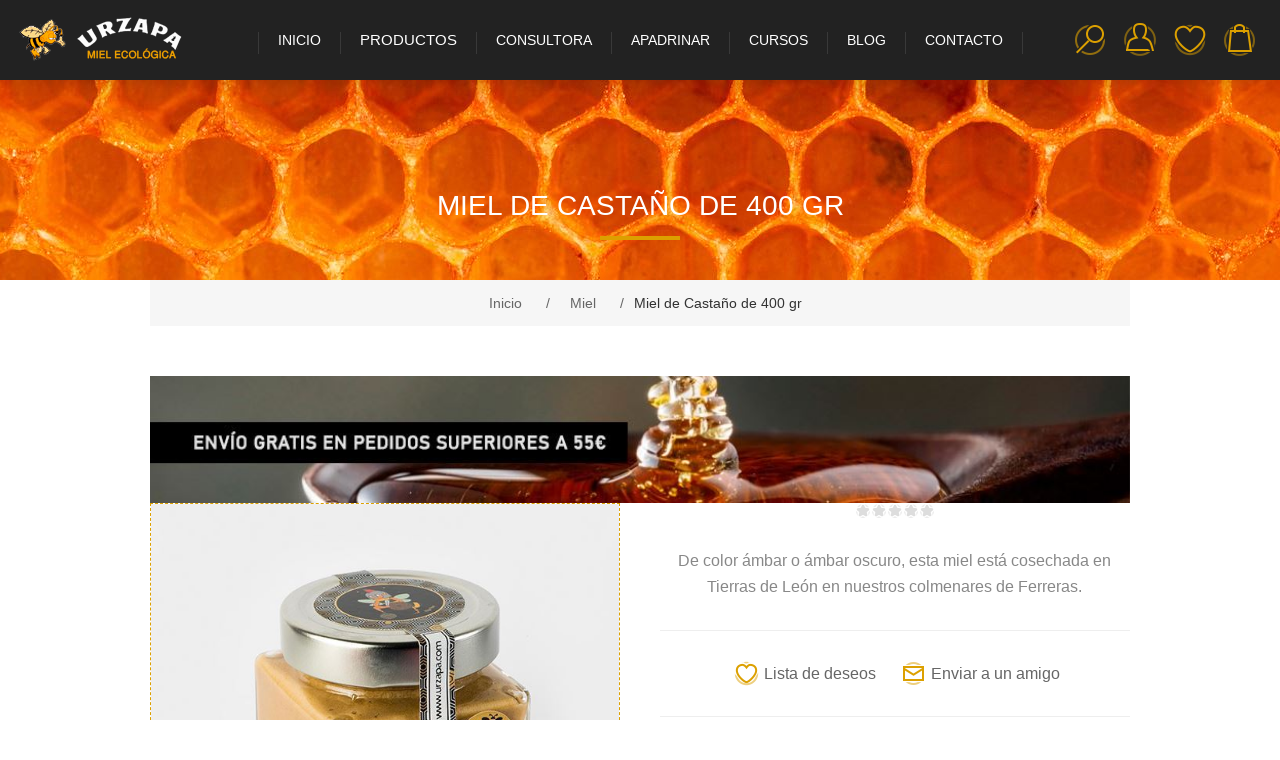

--- FILE ---
content_type: text/html; charset=utf-8
request_url: https://urzapa.com/miel-de-castano-400-gr
body_size: 15655
content:


<!DOCTYPE html>
<html class="html-product-details-page">
    <head>
    	<title>Empresa de venta de miel ecol&#243;gica| Miel de Casta&#241;o 400 gr</title>
        <meta http-equiv="Content-type" content="text/html;charset=UTF-8" />
        <meta name="description" content="Miel de Casta&#241;o 400 gr. De color &#225;mbar o &#225;mbar oscuro, esta miel est&#225; cosechada en Tierras de Le&#243;n en nuestros colmenares de Ferreras." />
        <meta name="keywords" content="miel ecol&#243;gica, apadrinar colmenas, cursos apicultura" />
        <meta name="generator" content="nopCommerce" />
        <meta name="viewport" content="width=device-width, initial-scale=1.0, user-scalable=0, minimum-scale=1.0, maximum-scale=1.0" />
        <link href='https://fonts.googleapis.com/css?family=Raleway:500' rel='stylesheet' type='text/css'>
        <link href="https://fonts.googleapis.com/css?family=Montserrat:400,700" rel="stylesheet" type="text/css">
        <link href="https://fonts.googleapis.com/css?family=Oswald:400,300,700&subset=latin,latin-ext" rel="stylesheet" type="text/css">
        <meta property="og:type" content="product" />
<meta property="og:title" content="Miel de Casta&#241;o de 400 gr" />
<meta property="og:description" content="Miel de Casta&#241;o 400 gr. De color &#225;mbar o &#225;mbar oscuro, esta miel est&#225; cosechada en Tierras de Le&#243;n en nuestros colmenares de Ferreras." />
<meta property="og:image" content="https://www.urzapa.com/content/images/thumbs/0001311_miel-de-castano-de-400-gr_600.jpeg" />
<meta property="og:url" content="https://urzapa.com/miel-de-castano-400-gr" />
<meta property="og:site_name" content="Miel ecol&#243;gica Urzapa" />
<meta property="twitter:card" content="summary" />
<meta property="twitter:site" content="Miel ecol&#243;gica Urzapa" />
<meta property="twitter:title" content="Miel de Casta&#241;o de 400 gr" />
<meta property="twitter:description" content="Miel de Casta&#241;o 400 gr. De color &#225;mbar o &#225;mbar oscuro, esta miel est&#225; cosechada en Tierras de Le&#243;n en nuestros colmenares de Ferreras." />
<meta property="twitter:image" content="https://www.urzapa.com/content/images/thumbs/0001311_miel-de-castano-de-400-gr_600.jpeg" />
<meta property="twitter:url" content="https://urzapa.com/miel-de-castano-400-gr" />

        
        
<script>
  (function(i,s,o,g,r,a,m){i['GoogleAnalyticsObject']=r;i[r]=i[r]||function(){
  (i[r].q=i[r].q||[]).push(arguments)},i[r].l=1*new Date();a=s.createElement(o),
  m=s.getElementsByTagName(o)[0];a.async=1;a.src=g;m.parentNode.insertBefore(a,m)
  })(window,document,'script','https://www.google-analytics.com/analytics.js','ga');

  ga('create', 'UA-96912671-1', 'auto');
  ga('send', 'pageview');

</script>

        



<style>
    
    .product-details-page .full-description {
        display: none;
    }
    .product-details-page .ui-tabs .full-description {
        display: block;
    }
    .product-details-page .tabhead-full-description {
        display: none;
    }
    

    
    .product-details-page .product-specs-box {
        display: none;
    }
    .product-details-page .ui-tabs .product-specs-box {
        display: block;
    }
    .product-details-page .ui-tabs .product-specs-box .title {
        display: none;
    }
    

    
    .product-details-page .product-no-reviews,
    .product-details-page .product-review-links {
        display: none;
    }
    
</style>
        

        <link href="/Themes/Element/Content/CSS/styles.css" rel="stylesheet" type="text/css" />
<link href="/Themes/Element/Content/CSS/tables.css" rel="stylesheet" type="text/css" />
<link href="/Themes/Element/Content/CSS/mobile-only.css" rel="stylesheet" type="text/css" />
<link href="/Themes/Element/Content/CSS/480.css" rel="stylesheet" type="text/css" />
<link href="/Themes/Element/Content/CSS/720.css" rel="stylesheet" type="text/css" />
<link href="/Themes/Element/Content/CSS/1000.css" rel="stylesheet" type="text/css" />
<link href="/Themes/Element/Content/CSS/1320.css" rel="stylesheet" type="text/css" />
<link href="/Plugins/SevenSpikes.Core/Styles/perfect-scrollbar.min.css" rel="stylesheet" type="text/css" />
<link href="/Plugins/SevenSpikes.Nop.Plugins.AnywhereSliders/Styles/nivo/nivo-slider.css" rel="stylesheet" type="text/css" />
<link href="/Plugins/SevenSpikes.Nop.Plugins.AnywhereSliders/Themes/Element/Content/nivo/nivo.css" rel="stylesheet" type="text/css" />
<link href="/Plugins/SevenSpikes.Nop.Plugins.CloudZoom/Themes/Element/Content/cloud-zoom/CloudZoom.css" rel="stylesheet" type="text/css" />
<link href="/Content/magnific-popup/magnific-popup.css" rel="stylesheet" type="text/css" />
<link href="/Plugins/SevenSpikes.Nop.Plugins.NopQuickTabs/Themes/Element/Content/QuickTabs.css" rel="stylesheet" type="text/css" />
<link href="/Plugins/SevenSpikes.Nop.Plugins.MegaMenu/Themes/Element/Content/MegaMenu.css" rel="stylesheet" type="text/css" />
<link href="/Plugins/SevenSpikes.Nop.Plugins.AjaxCart/Themes/Element/Content/ajaxCart.css" rel="stylesheet" type="text/css" />
<link href="/Plugins/SevenSpikes.Nop.Plugins.ProductRibbons/Styles/Ribbons.common.css" rel="stylesheet" type="text/css" />
<link href="/Plugins/SevenSpikes.Nop.Plugins.ProductRibbons/Themes/Element/Content/Ribbons.css" rel="stylesheet" type="text/css" />
<link href="/Plugins/SevenSpikes.Nop.Plugins.QuickView/Themes/Element/Content/QuickView.css" rel="stylesheet" type="text/css" />
<link href="/Plugins/SevenSpikes.Nop.Plugins.QuickView/Styles/cloudzoom.css" rel="stylesheet" type="text/css" />
<link href="/Scripts/fineuploader/fineuploader-4.2.2.min.css" rel="stylesheet" type="text/css" />
<link href="/Themes/Element/Content/css/theme.custom-1.css?v=8" rel="stylesheet" type="text/css" />
        
        <script src="/Scripts/jquery-1.10.2.min.js" type="text/javascript"></script>
<script src="/Scripts/jquery.validate.min.js" type="text/javascript"></script>
<script src="/Scripts/jquery.validate.unobtrusive.min.js" type="text/javascript"></script>
<script src="/Scripts/jquery-ui-1.10.3.custom.min.js" type="text/javascript"></script>
<script src="/Scripts/jquery-migrate-1.2.1.min.js" type="text/javascript"></script>
<script src="/Scripts/public.common.js" type="text/javascript"></script>
<script src="/Scripts/public.ajaxcart.js" type="text/javascript"></script>
<script src="/Plugins/SevenSpikes.Nop.Plugins.AnywhereSliders/Scripts/AnywhereSliders.js" type="text/javascript"></script>
<script src="/Plugins/SevenSpikes.Core/Scripts/SevenSpikesExtensions.min.js" type="text/javascript"></script>
<script src="/Plugins/SevenSpikes.Core/Scripts/cloudzoom.core.min.js" type="text/javascript"></script>
<script src="/Plugins/SevenSpikes.Nop.Plugins.CloudZoom/Scripts/CloudZoom.min.js" type="text/javascript"></script>
<script src="/Scripts/jquery.magnific-popup.js" type="text/javascript"></script>
<script src="/Plugins/SevenSpikes.Nop.Plugins.NopQuickTabs/Scripts/ProductTabs.min.js" type="text/javascript"></script>
<script src="/Plugins/SevenSpikes.Nop.Plugins.MegaMenu/Scripts/MegaMenu.min.js" type="text/javascript"></script>
<script src="/Plugins/SevenSpikes.Nop.Plugins.AjaxCart/Scripts/jquery.json-2.2.min.js" type="text/javascript"></script>
<script src="/Plugins/SevenSpikes.Nop.Plugins.AjaxCart/Scripts/AjaxCart.min.js" type="text/javascript"></script>
<script src="/Administration/Scripts/kendo/2014.1.318/kendo.core.min.js" type="text/javascript"></script>
<script src="/Administration/Scripts/kendo/2014.1.318/kendo.userevents.min.js" type="text/javascript"></script>
<script src="/Administration/Scripts/kendo/2014.1.318/kendo.draganddrop.min.js" type="text/javascript"></script>
<script src="/Administration/Scripts/kendo/2014.1.318/kendo.window.min.js" type="text/javascript"></script>
<script src="/Plugins/SevenSpikes.Nop.Plugins.ProductRibbons/Scripts/jquery.json-2.4.min.js" type="text/javascript"></script>
<script src="/Plugins/SevenSpikes.Nop.Plugins.ProductRibbons/Scripts/ProductRibbons.min.js" type="text/javascript"></script>
<script src="/Plugins/SevenSpikes.Nop.Plugins.QuickView/Scripts/jquery.json-2.2.min.js" type="text/javascript"></script>
<script src="/Plugins/SevenSpikes.Nop.Plugins.QuickView/Scripts/QuickView.min.js" type="text/javascript"></script>
<script src="/Scripts/fineuploader/jquery.fineuploader-4.2.2.min.js" type="text/javascript"></script>
<script src="/Plugins/SevenSpikes.Core/Scripts/footable.js" type="text/javascript"></script>
<script src="/Plugins/SevenSpikes.Core/Scripts/perfect-scrollbar.min.js" type="text/javascript"></script>
<script src="/Themes/Element/Content/scripts/element.js" type="text/javascript"></script>

        
        
        
        
        
<link rel="shortcut icon" href="https://www.urzapa.com/favicon.ico" />
        <!--Powered by nopCommerce - http://www.nopCommerce.com-->
	<!-- PROTECCION SPAMBOTS EMAIL -->
	<script type="text/javascript">
		var a= {a1:"urzapa", a2:"clientes"};
		var b="urzapa";
		var c="&#101"+"&#115"; //es
		var d="&#099"+"&#111"+"&#109"; //com
		var e="&#110"+"&#101"+"&#116"; //net

		function dame_correo(x){ 
			return x+'&#064'+b+'.'+d;
		}
		function escribe_enlace_correo(x){
			document.write("<a href='mailto:"+dame_correo(x)+"'>"+dame_correo(x)+"</a>");
		}
		function escribe_enlace(x){
			document.write("<a href='mailto:"+dame_correo(x)+"'></a>");
		}
		function escribe_correo(x){
			document.write(x+'&#064'+b+'.'+d);
		}
	</script>
	<!-- FIN PROTECCION SPAMBOTS EMAIL -->
    </head>
    <body class="notAndroid23 product-details-page-body earth-theme variant-1">
        <div class="master-loading-overlay"></div>
        




<div class="ajax-loading-block-window" style="display: none">
</div>
<div id="dialog-notifications-success" title="Notificación" style="display:none;">
</div>
<div id="dialog-notifications-error" title="Error" style="display:none;">
</div>
<div id="bar-notification" class="bar-notification">
    <span class="close" title="Cerrar">&nbsp;</span>
</div>




<!--[if lte IE 7]>
    <div style="clear:both;height:59px;text-align:center;position:relative;">
        <a href="http://www.microsoft.com/windows/internet-explorer/default.aspx" target="_blank">
            <img src="/Themes/Element/Content/img/ie_warning.jpg" height="42" width="820" alt="You are using an outdated browser. For a faster, safer browsing experience, upgrade for free today." />
        </a>
    </div>
<![endif]-->


<div class="master-wrapper-page">
    
    <div class="master-header-wrapper">
        
<div class="desktop-nav-wrapper">
    <div class="header">
    
    <div class="header-logo">
        



<a href="/" class="logo">



<img alt="Miel ecol&#243;gica Urzapa" title="Miel ecol&#243;gica Urzapa" src="https://www.urzapa.com/content/images/thumbs/0000209.png" /></a>
    </div>

        <div class="search-box store-search-box">
            <form action="/search" id="small-search-box-form" method="get">    <input type="text" class="search-box-text" id="small-searchterms" autocomplete="off" name="q" placeholder="Buscar en urzapa.com" />
    <input type="submit" class="button-1 search-box-button" value="Search" />
        <script type="text/javascript">
            $("#small-search-box-form").submit(function(event) {
                if ($("#small-searchterms").val() == "") {
                    alert('Por favor, introduzca la palabra clave de búsqueda');
                    $("#small-searchterms").focus();
                    event.preventDefault();
                }
            });
        </script>
        
            <script type="text/javascript">
                $(document).ready(function() {
                    $('#small-searchterms').autocomplete({
                            delay: 500,
                            minLength: 3,
                            source: '/catalog/searchtermautocomplete',
                            appendTo: '.search-box',
                            select: function(event, ui) {
                                $("#small-searchterms").val(ui.item.label);
                                setLocation(ui.item.producturl);
                                return false;
                            }
                        })
                        .data("ui-autocomplete")._renderItem = function(ul, item) {
                            var t = item.label;
                            //html encode
                            t = htmlEncode(t);
                            return $("<li></li>")
                                .data("item.autocomplete", item)
                                .append("<a><img src='" + item.productpictureurl + "'><span>" + t + "</span></a>")
                                .appendTo(ul);
                        };
                });
            </script>
        
</form>
            <span class="close">&nbsp;</span>
        </div>

    <div class="header-options">
        <div class="header-selectors-wrapper">
            
            
                <div class="language-selector">
            <ul class="language-list">
                    <li>
                        <a href="/changelanguage/2?returnurl=%2fmiel-de-castano-400-gr" title="Espa&#241;ol">
                            <img title='Espa&#241;ol' alt='Espa&#241;ol'  class=selected
                                 src="/Content/Images/flags/es.png " />
                        </a>
                    </li>
                    <li>
                        <a href="/changelanguage/1?returnurl=%2fmiel-de-castano-400-gr" title="English">
                            <img title='English' alt='English' 
                                 src="/Content/Images/flags/us.png " />
                        </a>
                    </li>
            </ul>

    </div>

            
        </div>
        <div class="header-links-wrapper">
            <div class="header-links">
    <ul>
        
            <li id="registerlink"><a href="/register" class="ico-register">Registro</a></li>
            <li id="loginlink"><a href="/login" class="ico-login">Iniciar sesión</a></li>
                            <li id="wishlistlink">
                <a href="/wishlist" class="ico-wishlist">
                    <span class="wishlist-label">Favoritos</span>
                    <span class="wishlist-qty">(0)</span>
                </a>
            </li>
                    <li id="topcartlink">
                <a href="/cart" class="ico-cart">
                    <span class="cart-label">Carro de la compra</span>
                    <span class="cart-qty">(0)</span>
                </a>
            </li>
        
    </ul>
            <script type="text/javascript">
            // script is moved to the theme js file
        </script>
</div>

        </div>
    </div>
    <div id="flyout-cart" class="flyout-cart">
    <div class="mini-shopping-cart">
        <div class="count">
No tiene artículos en su carrito de compras.        </div>
    </div>
</div>

</div>
    <div class="header-menu">
        <div class="close-menu">
            <span>Cerrar</span>
        </div>







    <ul class="mega-menu"
        data-isRtlEnabled="false"
        data-enableClickForDropDown="false">
    <li class="">
        
        <a href="/" class="" title="Inicio" ><span> Inicio</span></a>

    </li>



<li class="has-sublist">
        <span class="with-subcategories single-item-categories labelfornextplusbutton">Productos</span>

        <div class="dropdown categories fullWidth boxes-9">
            <div class="row-wrapper">
                <div class="row"><div class="box">
                        <div class="picture-title-wrap">
                            <div class="picture">
                                <a href="/bebidas-miel" title="Mostrar los productos en la categor&#237;a de Bebidas Miel">
                                    <img class="lazy" alt="Imagen para la categor&#237;a Bebidas Miel" src="[data-uri]" data-original="https://www.urzapa.com/content/images/thumbs/0000113_bebidas-miel_290.jpeg" />
                                </a>
                            </div>
                            <div class="title">
                                <a href="/bebidas-miel" title="Bebidas Miel"><span>Bebidas Miel</span></a>
                            </div>
                        </div>
                        <ul class="subcategories">

                        </ul>
                    
</div><div class="box">
                        <div class="picture-title-wrap">
                            <div class="picture">
                                <a href="/cosmetica" title="Mostrar los productos en la categor&#237;a de Cosm&#233;tica">
                                    <img class="lazy" alt="Imagen para la categor&#237;a Cosm&#233;tica" src="[data-uri]" data-original="https://www.urzapa.com/content/images/thumbs/0000114_cosmetica_290.jpeg" />
                                </a>
                            </div>
                            <div class="title">
                                <a href="/cosmetica" title="Cosm&#233;tica"><span>Cosm&#233;tica</span></a>
                            </div>
                        </div>
                        <ul class="subcategories">

                        </ul>
                    
</div><div class="box">
                        <div class="picture-title-wrap">
                            <div class="picture">
                                <a href="/jalea-real" title="Mostrar los productos en la categor&#237;a de Jalea Real">
                                    <img class="lazy" alt="Imagen para la categor&#237;a Jalea Real" src="[data-uri]" data-original="https://www.urzapa.com/content/images/thumbs/0000115_jalea-real_290.jpeg" />
                                </a>
                            </div>
                            <div class="title">
                                <a href="/jalea-real" title="Jalea Real"><span>Jalea Real</span></a>
                            </div>
                        </div>
                        <ul class="subcategories">

                        </ul>
                    
</div><div class="box">
                        <div class="picture-title-wrap">
                            <div class="picture">
                                <a href="/miel" title="Mostrar los productos en la categor&#237;a de Miel">
                                    <img class="lazy" alt="Imagen para la categor&#237;a Miel" src="[data-uri]" data-original="https://www.urzapa.com/content/images/thumbs/0000116_miel_290.jpeg" />
                                </a>
                            </div>
                            <div class="title">
                                <a href="/miel" title="Miel"><span>Miel</span></a>
                            </div>
                        </div>
                        <ul class="subcategories">

                        </ul>
                    
</div></div><div class="row"><div class="box">
                        <div class="picture-title-wrap">
                            <div class="picture">
                                <a href="/polen" title="Mostrar los productos en la categor&#237;a de Polen">
                                    <img class="lazy" alt="Imagen para la categor&#237;a Polen" src="[data-uri]" data-original="https://www.urzapa.com/content/images/thumbs/0000117_polen_290.jpeg" />
                                </a>
                            </div>
                            <div class="title">
                                <a href="/polen" title="Polen"><span>Polen</span></a>
                            </div>
                        </div>
                        <ul class="subcategories">

                        </ul>
                    
</div><div class="box">
                        <div class="picture-title-wrap">
                            <div class="picture">
                                <a href="/preparados-con-miel" title="Mostrar los productos en la categor&#237;a de Preparados con Miel">
                                    <img class="lazy" alt="Imagen para la categor&#237;a Preparados con Miel" src="[data-uri]" data-original="https://www.urzapa.com/content/images/thumbs/0000118_preparados-con-miel_290.jpeg" />
                                </a>
                            </div>
                            <div class="title">
                                <a href="/preparados-con-miel" title="Preparados con Miel"><span>Preparados con Miel</span></a>
                            </div>
                        </div>
                        <ul class="subcategories">

                        </ul>
                    
</div><div class="box">
                        <div class="picture-title-wrap">
                            <div class="picture">
                                <a href="/propoleo" title="Mostrar los productos en la categor&#237;a de Prop&#243;leo">
                                    <img class="lazy" alt="Imagen para la categor&#237;a Prop&#243;leo" src="[data-uri]" data-original="https://www.urzapa.com/content/images/thumbs/0000240_propoleo_290.jpeg" />
                                </a>
                            </div>
                            <div class="title">
                                <a href="/propoleo" title="Prop&#243;leo"><span>Prop&#243;leo</span></a>
                            </div>
                        </div>
                        <ul class="subcategories">

                        </ul>
                    
</div><div class="box">
                        <div class="picture-title-wrap">
                            <div class="picture">
                                <a href="/distribucion-y-venta" title="Mostrar los productos en la categor&#237;a de Distribuci&#243;n y Venta">
                                    <img class="lazy" alt="Imagen para la categor&#237;a Distribuci&#243;n y Venta" src="[data-uri]" data-original="https://www.urzapa.com/content/images/thumbs/0000221_distribucion-y-venta_290.jpeg" />
                                </a>
                            </div>
                            <div class="title">
                                <a href="/distribucion-y-venta" title="Distribuci&#243;n y Venta"><span>Distribuci&#243;n y Venta</span></a>
                            </div>
                        </div>
                        <ul class="subcategories">

                        </ul>
                    
</div></div><div class="row"><div class="box">
                        <div class="picture-title-wrap">
                            <div class="picture">
                                <a href="/preparados-con-miel-halal" title="Mostrar los productos en la categor&#237;a de Preparados con Miel Halal">
                                    <img class="lazy" alt="Imagen para la categor&#237;a Preparados con Miel Halal" src="[data-uri]" data-original="https://www.urzapa.com/content/images/thumbs/0001325_preparados-con-miel-halal_290.jpeg" />
                                </a>
                            </div>
                            <div class="title">
                                <a href="/preparados-con-miel-halal" title="Preparados con Miel Halal"><span>Preparados con Miel Halal</span></a>
                            </div>
                        </div>
                        <ul class="subcategories">

                        </ul>
                    
</div><div class="empty-box"></div><div class="empty-box"></div><div class="empty-box"></div></div>
            </div>

        </div>
</li>    <li class="has-sublist">
        
        <a href="/consultora-urzapa" class="with-subcategories" title="Consultora" ><span> Consultora</span></a>

            <div class="plus-button"></div>
            <div class="sublist-wrap">
                <ul class="sublist">
                    <li class="back-button">
                        <span>back</span>
                    </li>
    <li class="">
        
        <a href="/premios" class="" title="Premios" ><span> Premios</span></a>

    </li>
    <li class="">
        
        <a href="/certificados-miel-ecologica" class="" title="Certificados" ><span> Certificados</span></a>

    </li>
                </ul>
            </div>
    </li>
    <li class="">
        
        <a href="/apadrinar-colmenas" class="" title="Apadrinar" ><span> Apadrinar</span></a>

    </li>
    <li class="">
        
        <a href="/cursos" class="" title="Cursos" ><span> Cursos</span></a>

    </li>
    <li class="">
        
        <a href="/blog" class="" title="Blog" ><span> Blog</span></a>

    </li>
    <li class="">
        
        <a href="/contactus" class="" title="Contacto" ><span> Contacto</span></a>

    </li>

        
    </ul>
    <div class="menu-title"><span>Menu</span></div>
    <ul class="mega-menu-responsive">
    <li class="">
        
        <a href="/" class="" title="Inicio" ><span> Inicio</span></a>

    </li>



<li class="has-sublist">

        <span class="with-subcategories single-item-categories labelfornextplusbutton">Productos</span>

        <div class="plus-button"></div>
        <div class="sublist-wrap">
            <ul class="sublist">
                <li class="back-button">
                    <span>back</span>
                </li>
                            <li>
                <a class="lastLevelCategory" href="/bebidas-miel" title="Bebidas Miel"><span>Bebidas Miel</span></a>
            </li>
            <li>
                <a class="lastLevelCategory" href="/cosmetica" title="Cosm&#233;tica"><span>Cosm&#233;tica</span></a>
            </li>
            <li>
                <a class="lastLevelCategory" href="/jalea-real" title="Jalea Real"><span>Jalea Real</span></a>
            </li>
            <li>
                <a class="lastLevelCategory" href="/miel" title="Miel"><span>Miel</span></a>
            </li>
            <li>
                <a class="lastLevelCategory" href="/polen" title="Polen"><span>Polen</span></a>
            </li>
            <li>
                <a class="lastLevelCategory" href="/preparados-con-miel" title="Preparados con Miel"><span>Preparados con Miel</span></a>
            </li>
            <li>
                <a class="lastLevelCategory" href="/propoleo" title="Prop&#243;leo"><span>Prop&#243;leo</span></a>
            </li>
            <li>
                <a class="lastLevelCategory" href="/distribucion-y-venta" title="Distribuci&#243;n y Venta"><span>Distribuci&#243;n y Venta</span></a>
            </li>
            <li>
                <a class="lastLevelCategory" href="/preparados-con-miel-halal" title="Preparados con Miel Halal"><span>Preparados con Miel Halal</span></a>
            </li>

            </ul>
        </div>

</li>

    <li class="has-sublist">
        
        <a href="/consultora-urzapa" class="with-subcategories" title="Consultora" ><span> Consultora</span></a>

            <div class="plus-button"></div>
            <div class="sublist-wrap">
                <ul class="sublist">
                    <li class="back-button">
                        <span>back</span>
                    </li>
    <li class="">
        
        <a href="/premios" class="" title="Premios" ><span> Premios</span></a>

    </li>
    <li class="">
        
        <a href="/certificados-miel-ecologica" class="" title="Certificados" ><span> Certificados</span></a>

    </li>
                </ul>
            </div>
    </li>
    <li class="">
        
        <a href="/apadrinar-colmenas" class="" title="Apadrinar" ><span> Apadrinar</span></a>

    </li>
    <li class="">
        
        <a href="/cursos" class="" title="Cursos" ><span> Cursos</span></a>

    </li>
    <li class="">
        
        <a href="/blog" class="" title="Blog" ><span> Blog</span></a>

    </li>
    <li class="">
        
        <a href="/contactus" class="" title="Contacto" ><span> Contacto</span></a>

    </li>

        
    </ul>
    </div>
    <div class="responsive-nav-wrapper-parent">
        <div class="responsive-nav-wrapper">
            <div class="menu-title">
                <span>Menu</span>
            </div>
            <div class="search-wrap">
                <span>Buscar</span>
            </div>
            <div class="personal-button" id="header-links-opener">
                <span>Personal menu</span>
            </div>
            <div class="wishlist-opener">
                <a href="/wishlist" title="Favoritos">Favoritos</a>
            </div>
            <div class="shopping-cart-link">
                <a href="/cart">Carro de la compra</a>
            </div>
            <div class="filters-button">
                <span>Filters</span>
            </div>
        </div>
    </div>
</div>    </div>
    <script type="text/javascript">
        (function () {
            AjaxCart.init(false, '.header-links .cart-qty', '.header-links .wishlist-qty', '#flyout-cart');
        })();
    </script>
    <div class="overlayOffCanvas"></div>
    

    <div class="master-wrapper-content">
        




<div class="ajaxCartInfo" data-getAjaxCartButtonUrl="/NopAjaxCart/GetAjaxCartButtonsAjax"
     data-productPageAddToCartButtonSelector="button.add-to-cart-button"
     data-productBoxAddToCartButtonSelector="button.product-box-add-to-cart-button"
     data-productBoxProductItemElementSelector=".product-item"
     data-enableOnProductPage="True"
     data-enableOnCatalogPages="True"
     data-miniShoppingCartQuatityFormattingResource="({0})" 
     data-miniWishlistQuatityFormattingResource="({0})" 
     data-addToWishlistButtonSelector="button.add-to-wishlist-button">
</div>

<input id="addProductVariantToCartUrl" name="addProductVariantToCartUrl" type="hidden" value="/AddProductFromProductDetailsPageToCartAjax" />
<input id="addProductToCartUrl" name="addProductToCartUrl" type="hidden" value="/AddProductToCartAjax" />
<input id="miniShoppingCartUrl" name="miniShoppingCartUrl" type="hidden" value="/MiniShoppingCart" />
<input id="flyoutShoppingCartUrl" name="flyoutShoppingCartUrl" type="hidden" value="/NopAjaxCartFlyoutShoppingCart" />
<input id="checkProductAttributesUrl" name="checkProductAttributesUrl" type="hidden" value="/CheckIfProductOrItsAssociatedProductsHasAttributes" />
<input id="getMiniProductDetailsViewUrl" name="getMiniProductDetailsViewUrl" type="hidden" value="/GetMiniProductDetailsView" />
<input id="flyoutShoppingCartPanelSelector" name="flyoutShoppingCartPanelSelector" type="hidden" value="#flyout-cart" />
<input id="shoppingCartMenuLinkSelector" name="shoppingCartMenuLinkSelector" type="hidden" value="span.cart-qty" />
<input id="wishlistMenuLinkSelector" name="wishlistMenuLinkSelector" type="hidden" value="span.wishlist-qty" />





<script type="text/javascript">
    var nop_store_directory_root = "https://www.urzapa.com/";
</script>

<div id="product-ribbon-info" data-productid="63"
     data-productboxselector=".product-item, .item-holder"
     data-productboxpicturecontainerselector=".picture, .item-picture"
     data-productpagepicturesparentcontainerselector=".product-essential"
     data-productpagebugpicturecontainerselector=".picture"
     data-retrieveproductribbonsurl="/ProductRibbons/RetrieveProductRibbons">
</div>




<div class="quickViewData" data-productselector=".product-item"
     data-productselectorchild=".buttons"
     data-retrievequickviewurl="/quickviewdata"
     data-quickviewbuttontext="Vista rápida"
     data-quickviewbuttontitle="Vista rápida"
     data-isquickviewpopupdraggable="True"
     data-enablequickviewpopupoverlay="True"
     data-accordionpanelsheightstyle="content">
</div>

        
    
    <div class="breadcrumb">
        <ul>
            
            <li>
                <span itemscope itemtype="http://data-vocabulary.org/Breadcrumb">
                    <a href="/" itemprop="url">
                        <span itemprop="title">Inicio</span>
                    </a>
                </span>
                <span class="delimiter">/</span>
            </li>
                <li>
                    <span itemscope itemtype="http://data-vocabulary.org/Breadcrumb">
                        <a href="/miel" itemprop="url">
                            <span itemprop="title">Miel</span>
                        </a>
                    </span>
                    <span class="delimiter">/</span>
                </li>
            <li>
                <strong class="current-item">Miel de Casta&#241;o de 400 gr</strong>
                
                
            </li>
        </ul>
    </div>


            <div class="master-column-wrapper">
            
<div class="center-1">
    
    
<!--product breadcrumb-->

<div class="page product-details-page">
    <div class="page-body">
        









    <div class="slider-wrapper anywhere-sliders-nivo-slider theme- no-captions"
         data-imagesCount="1"
         data-sliderHtmlElementId="WidgetSlider-productdetails_top-5"
         data-imagesString="&lt;img src=&quot;https://www.urzapa.com/content/images/thumbs/0001323.jpeg&quot; data-thumb=&quot;https://www.urzapa.com/content/images/thumbs/0001323.jpeg&quot; alt=&quot;pedidos&quot; title=&quot;&amp;lt;p&amp;gt;pedidos&amp;lt;/p&amp;gt;&quot; /&gt;"
         data-effect="fade"
         data-slices="15"
         data-boxCols="8"
         data-boxRows="4"
         data-animSpeed="500"
         data-pauseTime="3000"
         data-directionNav="false"
         data-controlNav="false"
         data-controlNavThumbs="false"
         data-pauseOnHover="true"
         data-prevText="Prev"
         data-nextText="Next">

        <img class="nivo-main-image" src="https://www.urzapa.com/content/images/thumbs/0001323.jpeg" alt="pedidos" title="pedidos" />
    <div class="nivo-caption" style="display: block;"><p>pedidos</p></div>
    </div>

<form action="/miel-de-castano-400-gr" id="product-details-form" method="post">            <div itemscope itemtype="http://schema.org/Product" data-productid="63">
                <div class="product-essential">
                    <div class="page-title product-name" style="background-image: url(https://www.urzapa.com/content/images/thumbs/0000112.jpeg);";>
                        <h1 itemprop="name">
                            Miel de Casta&#241;o de 400 gr
                        </h1>
                    </div>
                    






    <input type="hidden" class="cloudZoomAdjustPictureOnProductAttributeValueChange"
           data-productid="63"
           data-isintegratedbywidget="true" />
        <input type="hidden" class="cloudZoomEnableClickToZoom" />
    <div class="gallery sevenspikes-cloudzoom-gallery">
        <div class="picture-wrapper">
            <div class="picture" id="sevenspikes-cloud-zoom" data-zoomwindowelementid=""
                 data-selectoroftheparentelementofthecloudzoomwindow=""
                 data-defaultimagecontainerselector=".product-essential .gallery"
                 data-zoom-window-width="600"
                 data-zoom-window-height="600">
                <a href="https://www.urzapa.com/content/images/thumbs/0001311_miel-de-castano-de-400-gr.jpeg" data-full-image-url="https://www.urzapa.com/content/images/thumbs/0001311_miel-de-castano-de-400-gr.jpeg" class="picture-link" id="zoom1">
                    <img src="https://www.urzapa.com/content/images/thumbs/0001311_miel-de-castano-de-400-gr_600.jpeg" alt="Miel de Casta&#241;o 400 gr" class="cloudzoom" id="cloudZoomImage"
                         itemprop="image" data-cloudzoom="appendSelector: &#39;.picture-wrapper&#39;, zoomPosition: &#39;inside&#39;, zoomOffsetX: 0, captionPosition: &#39;bottom&#39;, tintOpacity: 0, zoomWidth: 600, zoomHeight: 600, easing: 3, touchStartDelay: true, zoomFlyOut: false, disableZoom: &#39;auto&#39;"
                          />
                </a>
            </div>
        </div>
    </div>
                    
                    <div class="overview">
                        
                        
                        <!--product reviews-->
                        
    <div class="product-reviews-overview" >
        <div class="product-review-box">
            <div class="rating">
                <div style="width: 0%">
                </div>
            </div>
        </div>

            <div class="product-no-reviews">
                <a href="/productreviews/63">Sé el primero en opinar sobre este producto</a>
            </div>
    </div>

                            <div class="short-description">
                                De color ámbar o ámbar oscuro, esta miel está cosechada en Tierras de León en nuestros colmenares de Ferreras.
                            </div>
                        <!--manufacturers-->
                        
                        <!--availability-->
                        
                        <!--SKU, MAN, GTIN, vendor-->
                        
                        <!--delivery-->
                        
                        
                        <!--sample download-->
                        
                        <!--attributes-->

                        <!--wishlist, compare, email a friend-->
                        <div class="overview-buttons">
                            
    <div class="add-to-wishlist">
        <input type="button" id="add-to-wishlist-button-63" class="button-2 add-to-wishlist-button" value="Lista de deseos" data-productid="63" onclick="AjaxCart.addproducttocart_details('/addproducttocart/details/63/2', '#product-details-form');return false;"/>
    </div>

                            

                                <div class="email-a-friend">
        <input type="button" value="Enviar a un amigo" class="button-2 email-a-friend-button" onclick="setLocation('/productemailafriend/63')" />
    </div>

                            
                        </div>
                        <!--gift card-->

                        <!--rental info-->

                        <!--price & add to cart-->
    <div class="prices" itemprop="offers" itemscope itemtype="http://schema.org/Offer">
            <div class="                            product-price
">
<span                                            itemprop="price" content="9.50" class="price-value-63" 
>
                    9,50 € IVA incluido
                </span>
            </div>
                <meta itemprop="priceCurrency" content="EUR"/>
    </div>

    <div class="add-to-cart">
                            <div class="add-to-cart-panel">
                <div class="quantity">
                    
                        <span class="decrease">-</span>
<input class="qty-input" data-val="true" data-val-number="The field Cantidad must be a number." id="addtocart_63_EnteredQuantity" name="addtocart_63.EnteredQuantity" type="text" value="1" />                        <span class="increase">+</span>
                        <script type="text/javascript">
                            $(document).ready(function () {
                                $("#addtocart_63_EnteredQuantity").keydown(function (event) {
                                    if (event.keyCode == 13) {
                                        $("#add-to-cart-button-63").click();
                                        return false;
                                    }
                                });
                            });
                        </script>
                </div>
                <div class="button">
                        <button type="button" id="add-to-cart-button-63" class="button-1 add-to-cart-button" data-productid="63" onclick="AjaxCart.addproducttocart_details('/addproducttocart/details/63/1', '#product-details-form');return false;"><span>A&#241;adir a cesta</span></button>

                </div>
            </div>
        
    </div>

                        <!--sharing-->

<div class="product-social-buttons">
    <label>Compártelo:</label>
    <ul>
        <li class="twitter">
            <!-- Twitter -->
            <a href="javascript:openShareWindow('http://twitter.com/share?url=https://www.urzapa.com/miel-de-castano-400-gr')">
                <span class="flip"></span>
                <span class="flop"></span>
            </a>
        </li>
        <li class="facebook">
            <!-- Facebook -->
            <a href="javascript:openShareWindow('http://www.facebook.com/sharer.php?u=https://www.urzapa.com/miel-de-castano-400-gr')">
                <span class="flip"></span>
                <span class="flop"></span>
            </a>
        </li>
        <li class="pinterest">
            <!-- Pinterest -->
            <a href="javascript:void((function()%7Bvar%20e=document.createElement('script');e.setAttribute('type','text/javascript');e.setAttribute('charset','UTF-8');e.setAttribute('src','http://assets.pinterest.com/js/pinmarklet.js?r='+Math.random()*99999999);document.body.appendChild(e)%7D)());">
                <span class="flip"></span>
                <span class="flop"></span>
            </a>
        </li>
        <li class="google">
            <!-- Google+ -->
            <a href="javascript:openShareWindow('https://plus.google.com/share?url=https://www.urzapa.com/miel-de-castano-400-gr')">
                <span class="flip"></span>
                <span class="flop"></span>
            </a>
        </li>
    </ul>

    <script>
        function openShareWindow(url) {
            var winWidth = 520;
            var winHeight = 400;
            var winTop = (screen.height / 2) - (winHeight / 2);
            var winLeft = (screen.width / 2) - (winWidth / 2);

            window.open(url, 'sharer', 'top=' + winTop + ',left=' + winLeft + ',toolbar=0,status=0,width=' + winWidth + ',height=' + winHeight);
        }
    </script>
</div>
                        
                    </div>
                        <div class="full-description" itemprop="description">
                            <p>De color &aacute;mbar o &aacute;mbar oscuro, esta miel est&aacute; cosechada en Tierras de Le&oacute;n en nuestros colmenares de Ferreras.</p>
<p>Tiene un aroma floral con un marcado componente a madera seca.</p>
<p>De sabor dulce con notas saladas y en nuestro caso tambi&eacute;n &aacute;cidas por la presencia de la zarzamora.</p>
<p>&nbsp;</p>
<p><strong>Informaci&oacute;n del etiquetado:</strong><br />Productor: Urbano Gonz&aacute;lez Escapa.<br />Direcci&oacute;n: Carretera Pandorado, 48. Sueros de Cepeda (Le&oacute;n). CP: 24.713<br />Tel&eacute;fono: +34 987 634 284.<br />Origen Espa&ntilde;a.<br />Peso neto: 400 gramos.<br />Alimentos artesanales Castilla y Le&oacute;n.<br />Certificado por Sohiscert - Ganader&iacute;a ecol&oacute;gica.<br />ES-ECO-002-CL &ndash; Agricultura UE.<br />NRGSEAA: 23.003283/LE</p>
                        </div>
                </div>
                


    <div id="quickTabs" class="productTabs "
         data-ajaxEnabled="false"
         data-productReviewsAddNewUrl="/ProductTab/ProductReviewsTabAddNew/63"
         data-productContactUsUrl="/ProductTab/ProductContactUsTabAddNew/63"
         data-couldNotLoadTabErrorMessage="Couldn&#39;t load this tab.">
        

<div class="productTabs-header">
    <ul>
            <li>
                <a href="#quickTab-description">Descripci&#243;n</a>
            </li>
            <li>
                <a href="#quickTab-1">Consideraciones previas</a>
            </li>
            <li>
                <a href="#quickTab-reviews">Comentarios</a>
            </li>
        
        
    </ul>
</div>
<div class="productTabs-body">
        <div id="quickTab-description">
            


<div class="full-description" itemprop="description">
    <p>De color &aacute;mbar o &aacute;mbar oscuro, esta miel est&aacute; cosechada en Tierras de Le&oacute;n en nuestros colmenares de Ferreras.</p>
<p>Tiene un aroma floral con un marcado componente a madera seca.</p>
<p>De sabor dulce con notas saladas y en nuestro caso tambi&eacute;n &aacute;cidas por la presencia de la zarzamora.</p>
<p>&nbsp;</p>
<p><strong>Informaci&oacute;n del etiquetado:</strong><br />Productor: Urbano Gonz&aacute;lez Escapa.<br />Direcci&oacute;n: Carretera Pandorado, 48. Sueros de Cepeda (Le&oacute;n). CP: 24.713<br />Tel&eacute;fono: +34 987 634 284.<br />Origen Espa&ntilde;a.<br />Peso neto: 400 gramos.<br />Alimentos artesanales Castilla y Le&oacute;n.<br />Certificado por Sohiscert - Ganader&iacute;a ecol&oacute;gica.<br />ES-ECO-002-CL &ndash; Agricultura UE.<br />NRGSEAA: 23.003283/LE</p>
</div>
        </div>
        <div id="quickTab-1">
            


<div class="custom-tab">
    <p>+ ¿Qué es miel <strong>cruda</strong>?: Es la miel que no sufre ningún proceso de calentamiento ni en la extracción desde los panales de las colmenas, ni tampoco en el envasado. El calor por encima de 40º estropea las mieles.</p>
<p> </p>
<p>+ ¿Qué es miel <strong>crema</strong>?La miel sale líquida de los panales y en función de varios factores se convierte en sólida (cristalización). Este proceso puede hacer que su extracción en el bote resulte complicado. En URZAPA, dejamos que la miel se cristalice en bidones alimenticios de 300 kilos y al utilizar la Helimiel-Viscomiel se rompe la cristalización previamente al envasado en los botes.</p>
<p> </p>
<p>+ ¿Qué es miel <strong>sin filtrar</strong>? Una vez extraída la miel de los panales, la dejamos en bidones para que decante y cristalice. Posteriormente quitamos toda la parte superior del bidón, retirando las impurezas por decantación y al igual que la parte inferior del bidón que es utilizada para alimentación de las colmenas.</p>
<p> </p>
<p>Todas las variedades de mieles tienen un tono de color diferente y similar a la flor mayoritaria de la cual procede.</p>
<p> </p>
<p>En la etiqueta de este nuevo formato se utiliza la ABEJA GLADIADORA del afamado pintor: EDGAR PLANS.</p>
<p> </p>
<p>Además incorporamos en el frente de la etiqueta la palabra “miel” en los diferentes idiomas del estado español.</p>
</div>
        </div>
        <div id="quickTab-reviews">
            

<div id="updateTargetId" class="product-reviews-page">
        <div class="write-review" id="review-form">
            <div class="title">
                <strong>Escriba su propia opinión</strong>
            </div>
                    <div class="message-error"><div class="validation-summary-errors"><ul><li>S&#243;lo los usuarios registrados pueden agregar comentarios</li>
</ul></div></div>

            <div class="form-fields">
                <div class="inputs">
                    <label for="AddProductReview_Title">T&#237;tulo:</label>
                    <input class="review-title" disabled="disabled" id="AddProductReview_Title" name="AddProductReview.Title" type="text" value="" />
                    <span class="field-validation-valid" data-valmsg-for="AddProductReview.Title" data-valmsg-replace="true"></span>
                </div>
                <div class="inputs">
                    <label for="AddProductReview_ReviewText">Texto del comentario:</label>
                    <textarea class="review-text" cols="20" disabled="disabled" id="AddProductReview_ReviewText" name="AddProductReview.ReviewText" rows="2">
</textarea>
                    <span class="field-validation-valid" data-valmsg-for="AddProductReview.ReviewText" data-valmsg-replace="true"></span>
                </div>
                <div class="review-rating">
                    <label for="AddProductReview_Rating">Clasificacion:</label>
                    <ul>
                        <li class="first">Malo</li>
                        <li class="rating-options">
                            <label class="checked">
                                <input data-val="true" data-val-number="The field Clasificacion must be a number." id="AddProductReview_Rating" name="AddProductReview.Rating" type="radio" value="1" />
                            </label>
                            <label class="checked">
                                <input id="AddProductReview_Rating" name="AddProductReview.Rating" type="radio" value="2" />
                            </label>
                            <label class="checked">
                                <input id="AddProductReview_Rating" name="AddProductReview.Rating" type="radio" value="3" />
                            </label>
                            <label class="checked">
                                <input id="AddProductReview_Rating" name="AddProductReview.Rating" type="radio" value="4" />
                            </label>
                            <label class="checked">
                                <input checked="checked" id="AddProductReview_Rating" name="AddProductReview.Rating" type="radio" value="5" />
                            </label>
                        </li>
                        <li class="last">Excelente</li>
                    </ul>
                </div>
                
            </div>
            <div class="buttons">
                    <input type="button" id="add-review" disabled="disabled" name="add-review" class="button-1 write-product-review-button" value="Enviar opinión" />
            </div>
        </div>
    </div>

        </div>
    
    
</div>
    </div>

                <div class="product-collateral">
                    
                    
                </div>
                    <div class="also-purchased-products-grid product-grid">
        <div class="title">
            <strong>Los clientes que compraron este producto también han comprado</strong>
        </div>
        <div class="item-grid">
                <div class="item-box">


<div class="product-item" data-productid="59">
    <div class="picture">
        <a href="/miel-bosque-1kg" title="Mostrar detalles para Miel Bosque 1Kg">
                <img class="picture-img" src="https://www.urzapa.com/content/images/thumbs/0000292_miel-bosque-1kg_415.jpeg"
                     alt="Imagen de Miel Bosque 1Kg" title="Mostrar detalles para Miel Bosque 1Kg" />
        </a>
        
        <div class="buttons desktop">
                <button type="button" class="button-2 product-box-add-to-cart-button" onclick="AjaxCart.addproducttocart_catalog('/addproducttocart/catalog/59/1/1');return false;"><span>A&#241;adir a cesta</span></button>
                            <button type="button" class="button-2 add-to-wishlist-button" onclick="AjaxCart.addproducttocart_catalog('/addproducttocart/catalog/59/2/1');return false;"><span>Favoritos</span></button>
                    </div>
    </div>
    <div class="details">
        <h2 class="product-title ">
            <a href="/miel-bosque-1kg">Miel Bosque 1Kg</a>
        </h2>
            <div class="product-rating-box" title="0 de revisi&#243;n (s)">
                <div class="rating">
                    <div style="width: 0%">
                    </div>
                </div>
            </div>
        <div class="description">
            Se extrae en agosto en tierras de León. La única de nuestras mieles que no es monofloral.
        </div>
        <div class="add-info">
            
            <div class="prices">
                <span class="price actual-price">17,00 € IVA incluido</span>
                            </div>
            
            <div class="buttons mobile">
                
                    <button type="button" class="button-2 product-box-add-to-cart-button" onclick="AjaxCart.addproducttocart_catalog('/addproducttocart/catalog/59/1/1');return false;"><span>A&#241;adir a cesta</span></button>
                                    <button type="button" title="Lista de deseos" class="button-2 add-to-wishlist-button" onclick="AjaxCart.addproducttocart_catalog('/addproducttocart/catalog/59/2/1');return false;"><span>Lista de deseos</span></button>
                            </div>
            
        </div>
    </div>
</div>
</div>
                <div class="item-box">


<div class="product-item" data-productid="67">
    <div class="picture">
        <a href="/miel-de-eucalipto" title="miel-de-eucalipto">
                <img class="picture-img" src="https://www.urzapa.com/content/images/thumbs/0001317_miel-de-eucalipto-de-400-gr_415.jpeg"
                     alt="Miel de Eucalipto de 400 gr" title="miel-de-eucalipto" />
        </a>
        
        <div class="buttons desktop">
                <button type="button" class="button-2 product-box-add-to-cart-button" onclick="AjaxCart.addproducttocart_catalog('/addproducttocart/catalog/67/1/1');return false;"><span>A&#241;adir a cesta</span></button>
                            <button type="button" class="button-2 add-to-wishlist-button" onclick="AjaxCart.addproducttocart_catalog('/addproducttocart/catalog/67/2/1');return false;"><span>Favoritos</span></button>
                    </div>
    </div>
    <div class="details">
        <h2 class="product-title ">
            <a href="/miel-de-eucalipto">Miel de Eucalipto de 400 gr</a>
        </h2>
            <div class="product-rating-box" title="0 de revisi&#243;n (s)">
                <div class="rating">
                    <div style="width: 0%">
                    </div>
                </div>
            </div>
        <div class="description">
            De color ocre. Muy aromática con un sabor característico a madera.
        </div>
        <div class="add-info">
            
            <div class="prices">
                <span class="price actual-price">9,50 € IVA incluido</span>
                            </div>
            
            <div class="buttons mobile">
                
                    <button type="button" class="button-2 product-box-add-to-cart-button" onclick="AjaxCart.addproducttocart_catalog('/addproducttocart/catalog/67/1/1');return false;"><span>A&#241;adir a cesta</span></button>
                                    <button type="button" title="Lista de deseos" class="button-2 add-to-wishlist-button" onclick="AjaxCart.addproducttocart_catalog('/addproducttocart/catalog/67/2/1');return false;"><span>Lista de deseos</span></button>
                            </div>
            
        </div>
    </div>
</div>
</div>
                <div class="item-box">


<div class="product-item" data-productid="69">
    <div class="picture">
        <a href="/miel-de-milflores-400-gr" title="Miel de Milflores 400 gr">
                <img class="picture-img" src="https://www.urzapa.com/content/images/thumbs/0001318_miel-de-milflores-400-gr_415.jpeg"
                     alt="Miel de Milflores 400 gr" title="Miel de Milflores 400 gr" />
        </a>
        
        <div class="buttons desktop">
                <button type="button" class="button-2 product-box-add-to-cart-button" onclick="AjaxCart.addproducttocart_catalog('/addproducttocart/catalog/69/1/1');return false;"><span>A&#241;adir a cesta</span></button>
                            <button type="button" class="button-2 add-to-wishlist-button" onclick="AjaxCart.addproducttocart_catalog('/addproducttocart/catalog/69/2/1');return false;"><span>Favoritos</span></button>
                    </div>
    </div>
    <div class="details">
        <h2 class="product-title ">
            <a href="/miel-de-milflores-400-gr">Miel de Milflores 400 gr</a>
        </h2>
            <div class="product-rating-box" title="0 de revisi&#243;n (s)">
                <div class="rating">
                    <div style="width: 0%">
                    </div>
                </div>
            </div>
        <div class="description">
            Esta miel cosechada en Tierra de Léon es de color ámbar, con aroma alcanforado, floral y algún toque de madera.
        </div>
        <div class="add-info">
            
            <div class="prices">
                <span class="price actual-price">9,50 € IVA incluido</span>
                            </div>
            
            <div class="buttons mobile">
                
                    <button type="button" class="button-2 product-box-add-to-cart-button" onclick="AjaxCart.addproducttocart_catalog('/addproducttocart/catalog/69/1/1');return false;"><span>A&#241;adir a cesta</span></button>
                                    <button type="button" title="Lista de deseos" class="button-2 add-to-wishlist-button" onclick="AjaxCart.addproducttocart_catalog('/addproducttocart/catalog/69/2/1');return false;"><span>Lista de deseos</span></button>
                            </div>
            
        </div>
    </div>
</div>
</div>
                <div class="item-box">


<div class="product-item" data-productid="55">
    <div class="picture">
        <a href="/miel-de-zarzamora-1kg" title="Miel de Zarzamora">
                <img class="picture-img" src="https://www.urzapa.com/content/images/thumbs/0000276_miel-de-zarzamora-1kg_415.jpeg"
                     alt="Miel-de-zarzamora" title="Miel de Zarzamora" />
        </a>
        
        <div class="buttons desktop">
                <button type="button" class="button-2 product-box-add-to-cart-button" onclick="AjaxCart.addproducttocart_catalog('/addproducttocart/catalog/55/1/1');return false;"><span>A&#241;adir a cesta</span></button>
                            <button type="button" class="button-2 add-to-wishlist-button" onclick="AjaxCart.addproducttocart_catalog('/addproducttocart/catalog/55/2/1');return false;"><span>Favoritos</span></button>
                    </div>
    </div>
    <div class="details">
        <h2 class="product-title ">
            <a href="/miel-de-zarzamora-1kg">Miel de Zarzamora 1Kg</a>
        </h2>
            <div class="product-rating-box" title="0 de revisi&#243;n (s)">
                <div class="rating">
                    <div style="width: 0%">
                    </div>
                </div>
            </div>
        <div class="description">
            Tiene un color ámbar claro a ámbar y un aroma floral, con un componente afrutado intenso y medianamente persistente.
        </div>
        <div class="add-info">
            
            <div class="prices">
                <span class="price actual-price">17,00 € IVA incluido</span>
                            </div>
            
            <div class="buttons mobile">
                
                    <button type="button" class="button-2 product-box-add-to-cart-button" onclick="AjaxCart.addproducttocart_catalog('/addproducttocart/catalog/55/1/1');return false;"><span>A&#241;adir a cesta</span></button>
                                    <button type="button" title="Lista de deseos" class="button-2 add-to-wishlist-button" onclick="AjaxCart.addproducttocart_catalog('/addproducttocart/catalog/55/2/1');return false;"><span>Lista de deseos</span></button>
                            </div>
            
        </div>
    </div>
</div>
</div>
        </div>
    </div>

                
            </div>
</form>        
    </div>
</div>

    
</div>

        </div>
        
    </div>
    


<div class="footer-wrapper">
    <div class="footer">
        <div class="footer-upper">
            
        </div>
        <div class="footer-middle">
            <div class="center">
                <div class="social-sharing">
                    <div class="title">
                        <strong>Síguenos</strong>
                    </div>
                    


<ul>
        <li><a target="_blank" class="facebook" href="https://www.facebook.com/urzapamielecologica"></a></li>
            <li><a target="_blank" class="twitter" href="https://twitter.com/urzapamiel"></a></li>
                <li><a target="_blank" class="instagram" href="https://www.instagram.com/urzapa/"></a></li>
                    <li><a target="_blank" class="youtube" href="https://www.youtube.com/channel/UC38CIRXQnF9b_BLADdiIBmw"></a></li>
    </ul>
                </div>
                <div class="footer-block footer-block-left">
                    <div class="title">
                        <strong>Ayuda</strong>
                    </div>
                    <ul class="list">
                            <li><a href="/shipping-returns">Condiciones de Compra</a></li>
                            <li><a href="/sobre-cookies">Sobre Cookies</a></li>
                            <li><a href="/privacy-notice">Privacidad</a></li>
                            <li><a href="/conditions-of-use">Aviso Legal</a></li>
                    </ul>
                </div>
                <div class="footer-block footer-block-right">
                    <div class="title">
                        <strong>Mi cuenta</strong>
                    </div>
                    <ul class="list">
                        <li><a href="/customer/info">Información del cliente</a></li>
                        <li><a href="/customer/addresses">Direcciones</a></li>
                        <li><a href="/order/history">Pedidos</a></li>

                            <li><a href="/wishlist">Favoritos</a></li>
                                            </ul>
                </div>
            </div>
        </div>
        
		<div class="footer-lower">
			<div class="picture">
				<a href="/distribucion-y-venta" target="_self" title="Mostrar los puntos de venta físicos" tabindex="0">
					<img alt="Imagen de fabricante de Industria Leonesa del Envase" src="/images/BOTON-tiendas-fisicas.jpg" title="Mostrar los puntos de venta físicos">
				</a>
				<a href="http://industriadelenvase.com/" target="_blank" title="Mostrar los productos fabricados por Industria Leonesa del Envase" tabindex="0">
					<img alt="Imagen de fabricante de Industria Leonesa del Envase" src="/images/logo-industria-leonesa-del-envase.jpg" title="Mostrar los productos fabricados por Industria Leonesa del Envase">
				</a>
			
				<a href="http://www.hermeneus.es/" target="_blank" title="Mostrar los productos fabricados por Hermeneus" tabindex="0">
					<img alt="Imagen de fabricante de Hermeneus" src="/images/logo-hermeneus.jpg" title="Mostrar los productos fabricados por Hermeneus">
				</a>
				</div>
		</div>
		<div class="footer-lower">
		
           
                <p class="footer-text footer-powered-by">
                    Servicios de comercio eléctrónico <a href="https://www.indosmedia.com/">INDOS Media</a>
                    
                </p>
            
            <p class="footer-text footer-disclaimer">
                Copyright ® 2026 Miel ecológica Urzapa. Todos los derechos reservados.
            </p>

            
        </div>
        
    </div>
</div>
</div>


        
        
        <div class="scroll-back-button" id="goToTop"></div>
    </body>
</html>

--- FILE ---
content_type: text/html; charset=utf-8
request_url: https://urzapa.com/NopAjaxCart/GetAjaxCartButtonsAjax
body_size: 345
content:


        <div class="ajax-cart-button-wrapper" data-productid="63" data-isproductpage="true">
                <button type="button" id="add-to-cart-button-63" class="button-1 add-to-cart-button nopAjaxCartProductVariantAddToCartButton" data-productid="63"><span>A&#241;adir a cesta</span></button>


        </div>
        <div class="ajax-cart-button-wrapper" data-productid="59" data-isproductpage="false">
                        <input id="productQuantity59" type="text" class="productQuantityTextBox" value="1" />
                <button type="button" class="button-2 product-box-add-to-cart-button nopAjaxCartProductListAddToCartButton" data-productid="59"><span>A&#241;adir a cesta</span></button>


        </div>
        <div class="ajax-cart-button-wrapper" data-productid="59" data-isproductpage="false">
                        <input id="productQuantity59" type="text" class="productQuantityTextBox" value="1" />
                <button type="button" class="button-2 product-box-add-to-cart-button nopAjaxCartProductListAddToCartButton" data-productid="59"><span>A&#241;adir a cesta</span></button>


        </div>
        <div class="ajax-cart-button-wrapper" data-productid="67" data-isproductpage="false">
                        <input id="productQuantity67" type="text" class="productQuantityTextBox" value="1" />
                <button type="button" class="button-2 product-box-add-to-cart-button nopAjaxCartProductListAddToCartButton" data-productid="67"><span>A&#241;adir a cesta</span></button>


        </div>
        <div class="ajax-cart-button-wrapper" data-productid="67" data-isproductpage="false">
                        <input id="productQuantity67" type="text" class="productQuantityTextBox" value="1" />
                <button type="button" class="button-2 product-box-add-to-cart-button nopAjaxCartProductListAddToCartButton" data-productid="67"><span>A&#241;adir a cesta</span></button>


        </div>
        <div class="ajax-cart-button-wrapper" data-productid="69" data-isproductpage="false">
                        <input id="productQuantity69" type="text" class="productQuantityTextBox" value="1" />
                <button type="button" class="button-2 product-box-add-to-cart-button nopAjaxCartProductListAddToCartButton" data-productid="69"><span>A&#241;adir a cesta</span></button>


        </div>
        <div class="ajax-cart-button-wrapper" data-productid="69" data-isproductpage="false">
                        <input id="productQuantity69" type="text" class="productQuantityTextBox" value="1" />
                <button type="button" class="button-2 product-box-add-to-cart-button nopAjaxCartProductListAddToCartButton" data-productid="69"><span>A&#241;adir a cesta</span></button>


        </div>
        <div class="ajax-cart-button-wrapper" data-productid="55" data-isproductpage="false">
                        <input id="productQuantity55" type="text" class="productQuantityTextBox" value="1" />
                <button type="button" class="button-2 product-box-add-to-cart-button nopAjaxCartProductListAddToCartButton" data-productid="55"><span>A&#241;adir a cesta</span></button>


        </div>
        <div class="ajax-cart-button-wrapper" data-productid="55" data-isproductpage="false">
                        <input id="productQuantity55" type="text" class="productQuantityTextBox" value="1" />
                <button type="button" class="button-2 product-box-add-to-cart-button nopAjaxCartProductListAddToCartButton" data-productid="55"><span>A&#241;adir a cesta</span></button>


        </div>


--- FILE ---
content_type: text/css
request_url: https://urzapa.com/Themes/Element/Content/CSS/mobile-only.css
body_size: 2833
content:

@media all and (max-width: 1000px) {

/* GLOBAL STYLES */

.admin-header-links {
	z-index: 1050;
}
.header {
	position: relative;
	z-index: 1040;
	font-size: 0;
}
.flyout-cart {
	display: none !important;
}
.menu-title-wrapper {
	display: none;
}
.responsive-nav-wrapper-parent {
	position: relative;
	z-index: 1050;
}
.responsive-nav-wrapper {
	position: relative;
	top: 0; /*transition start*/
	box-shadow: 0 0 15px rgba(0, 0, 0, 0.2);
	background-color: #fff;
	padding: 15px 0;
	text-align: center;
	font-size: 0;
	transition: top 0.3s ease;
}
.responsive-nav-wrapper.stick {
	position: fixed;
	top: 0;
	width: 100%;
}
.overview .quantity .increase,
.variant-overview .quantity .increase,
.overview .quantity .decrease,
.variant-overview .quantity .decrease {
	box-sizing: content-box;
	border: 5px solid #bbb; /*clickable size fix*/
}

/* RESPONSIVE MENU */

.header-menu,
.header-menu .sublist-wrap {
    position: fixed;
    top: 0;
    left: 0;
	z-index: 1070;
    width: 320px;
    height: 100%;
    overflow: hidden;
    background-color: #fff;
	text-align: left;
    transition: all 0.3s ease;
}
.header-menu.open,
.header-menu .sublist-wrap.active {
	box-shadow: 0 0 5px rgba(0,0,0,0.3);
}

.notAndroid23 .header-menu,
.notAndroid23 .header-menu .sublist-wrap {
    -webkit-transform: translate(-320px);
    -ms-transform: translate(-320px);
    transform: translate(-320px);
}
.android23 .header-menu,
.android23 .header-menu .sublist-wrap {
    left: -320px;
}
.notAndroid23 .header-menu.open,
.notAndroid23 .header-menu .sublist-wrap.active {
    -webkit-transform: translate(0);
    -ms-transform: translate(0);
    transform: translate(0);
}
.android23 .header-menu.open,
.android23 .header-menu .sublist-wrap.active {
    left: 0;
}

.header-menu .close-menu,
.header-menu .back-button {
	padding: 10px;
	text-align: right;
	font-size: 0;
}
.header-menu .close-menu span,
.header-menu .back-button span {
	display: inline-block;
	width: 40px;
	height: 40px;
	border-radius: 50%;
	background: #ccc url('../img/close.png') center no-repeat;
	cursor: pointer;
}

.header-menu > ul li {
	position: relative;
	margin: 0 60px 0 40px;
	padding: 40px 0 0;
}
.header-menu > ul li:after {
	content: "";
	position: absolute;
	bottom: 5px;
	left: 0;
	z-index: -1;
	width: 100%;
	height: 2px;
	background-color: #eee;
}
.header-menu > ul li > a {
	min-height: 60px;
	background-color: #fff;
	padding: 0 10px 0 0;
	line-height: 24px;
	color: #aaa;
	text-transform: uppercase;
}
.air-theme .header-menu > ul li > a {
	font-size: 18px;
	font-weight: 700;
}
.earth-theme .header-menu > ul li > a {
	font-size: 22px;
	font-weight: 400;
}
.header-menu .plus-button {
	position: absolute;
	right: -48px;
	z-index: 1;
	float: right;
	width: 40px;
	height: 40px;
	border: 8px solid #fff;
	border-radius: 50%;
	background: #ccc url('../img/arrow-white.png') center no-repeat;
	cursor: pointer;
}
.air-theme .header-menu .plus-button {
	bottom: -6px;
}
.earth-theme .header-menu .plus-button {
	bottom: -4px;
}

.header-menu li.back-button {
	margin: 0;
}
.header-menu li.back-button:after {
	display: none;
}

/* COMPARE LIST */

.compare-products-mobile .compare-section {
	max-width: 500px;
	margin: 0 auto 50px;
}
.compare-products-mobile .title {
	border-bottom: 1px solid #eee;
	background-color: #f9f9f9;
	padding: 15px;
	font-weight: 400;
	text-transform: uppercase;
}
.compare-products-mobile .item {
	border-bottom: 1px solid #eee;
	padding: 15px;
	color: #555;
}
.compare-products-mobile .product .item {
	display: table;
	width: 100%;
	border: none;
	overflow: hidden;
	padding: 15px 0 0;
	text-align: left;
}
.compare-products-mobile .product .picture {
	display: table-cell;
	width: 100px;
	vertical-align: middle;
	font-size: 0;
}
.compare-products-mobile .product .picture a {
	display: inline-block;
}
.compare-products-mobile .product .picture img {
	max-width: 100px; /*Ie fix*/
}
.compare-products-mobile .product .details {
	display: table-cell;
	padding: 0 0 0 15px;
	vertical-align: middle;
}
.compare-products-mobile .product-name {
	padding: 5px 0 0;
	font-weight: 400;
	color: #555;
	text-transform: uppercase;
}
.air-theme .compare-products-mobile .product-name {
	font-size: 13px;
}
.earth-theme .compare-products-mobile .product-name {
	font-size: 15px;
}
.compare-products-mobile .remove-button {
	padding: 0 !important;
	color: #aaa !important;
}
.air-theme .compare-products-mobile .remove-button:before {
	margin: 0 5px 0 0;
}
.earth-theme .compare-products-mobile .remove-button:before {
	margin: 0 7px 0 0;
}
.air-theme .compare-products-mobile .price .item {
	font-size: 15px;
	font-weight: 700;
	color: #eda187;
}
.earth-theme .compare-products-mobile .price .item {
	font-size: 16px;
	font-weight: 400;
	color: #007c5a;
}

/* SHOPPING CART */

.cart-collaterals .shipping,
.cart-collaterals .coupon-box,
.cart-collaterals .giftcard-box {
	margin: 0 0 20px;
	background-color: #f9f9f9;
}
.cart-collaterals .title {
	position: relative;
	margin: 0 0 -10px;
	padding: 25px 20px;
	cursor: pointer;
}
.cart-collaterals .inner-wrapper {
	display: none;
	padding: 0 20px 25px;
}
.cart-collaterals .title:before,
.cart-collaterals .title:after {
	content: "";
	position: absolute;
	top: 50%;	
	width: 18px;
	height: 18px;
	margin: -9px 0 0;
	border-radius: 50%;
	background: #ccc url('../img/dropdown-arrow-white.png') center no-repeat;
	vertical-align: middle;
}
.cart-collaterals .title:before {
	left: 15px;
}
.cart-collaterals .title:after {
	right: 15px;
}
.cart-collaterals .title strong {
	vertical-align: middle;
}

}

@media all and (max-width: 720px) {

/* SHOPPING CART */

.shopping-cart-page-body
.master-column-wrapper,
.checkout-pages-body
.master-column-wrapper {
	width: 100%;
}
.cross-sells {
	width: 94%;
	margin: auto;
}

.order-progress ul {
	display: table;
	width: 100%;
}
.order-progress li {
	display: table-cell;
	position: relative;
	width: 16%;
	padding: 0 1px;
}
.order-progress li:first-child {
	width: 14%;
	padding-left: 0;
}
.order-progress li:last-child {
	width: 18%;
	padding-right: 0;
}
.order-progress li:nth-child(1) {
	z-index: 6;
}
.order-progress li:nth-child(2) {
	z-index: 5;
}
.order-progress li:nth-child(3) {
	z-index: 4;
}
.order-progress li:nth-child(4) {
	z-index: 3;
}
.order-progress li:nth-child(5) {
	z-index: 2;
}
.order-progress li:nth-child(6) {
	z-index: 1;
}

.order-progress a {
	display: block;
	position: relative;
	height: 50px;
	background-color: #f3f3f3;
	padding: 0 0 0 15px;
	text-align: center;
}
.order-progress li:first-child a {
	padding: 0 0 0 5px;
}
.order-progress li:last-child a {
	padding: 0 5px 0 15px;
}
.order-progress a:before {
	content: "";
	position: absolute;
	top: 0;
	left: 0;
	height: 50px;
	border-width: 25px 0 25px 16px;
	border-style: dashed dashed dashed solid;
	border-color: transparent transparent transparent #fff;
}
.order-progress a:after {
	content: "";
	display: block;
	position: absolute;
	top: 0;
	right: -16px;
	height: 50px;
	border-width: 25px 0 25px 16px;
	border-style: dashed dashed dashed solid;
	border-color: transparent transparent transparent #f3f3f3;
}
.order-progress li:first-child a:before,
.order-progress li:last-child a:after {
	display: none;
}

.order-progress a span {
	display: inline-block;
	width: 100%;
	height: 50px;
	background-image: url('../img/order-progress-sprite-small.png');
	background-repeat: no-repeat;
	background-position: center 0;
}
.order-progress a.cart-step span {
	background-position: center 0;
}
.order-progress a.address-step span {
	background-position: center -50px;
}
.order-progress a.shipping-step span {
	background-position: center -100px;
}
.order-progress a.payment-step span {
	background-position: center -150px;
}
.order-progress a.confirm-step span {
	background-position: center -200px;
}
.order-progress a.complete-step span {
	background-position: center -250px;
}

.order-progress .active-step a.cart-step span {
	background-position: center -300px;
}
.order-progress .active-step a.address-step span {
	background-position: center -350px;
}
.order-progress .active-step a.shipping-step span {
	background-position: center -400px;
}
.order-progress .active-step a.payment-step span {
	background-position: center -450px;
}
.order-progress .active-step a.confirm-step span {
	background-position: center -500px;
}
.order-progress .active-step a.complete-step span {
	background-position: center -550px;
}

}

@media all and (min-width: 481px) and (max-width: 1000px) {

.header-menu,
.header-menu .sublist-wrap {
    width: 450px !important;
}
.notAndroid23 .header-menu,
.notAndroid23 .header-menu .sublist-wrap {
    -webkit-transform: translate(-450px);
    -ms-transform: translate(-450px);
    transform: translate(-450px);
}
.android23 .header-menu,
.android23 .header-menu .sublist-wrap {
    left: -450px;
}
.air-theme .header-menu > ul li > a {
	font-size: 20px;
}
.earth-theme .header-menu > ul li > a {
	font-size: 24px;
}

}

--- FILE ---
content_type: text/css
request_url: https://urzapa.com/Themes/Element/Content/CSS/720.css
body_size: 4712
content:

@media all and (min-width: 721px) {

/* GLOBAL STYLES */
/* GLOBAL FORMS */
/* GLOBAL TABLES */

.downloadable-products-page .data-table col:first-child,
.downloadable-products-page .data-table th:first-child,
.downloadable-products-page .data-table td:first-child {
	display: none !important; /*hides counter*/
}
.return-request-page col:first-child,
.return-request-page th:first-child,
.return-request-page td:first-child {
	display: none !important; /*hides counter*/
}

/* NOTIFICATIONS & POPUPS */

.eu-cookie-bar-notification {
	padding: 10px;
}
.eu-cookie-bar-notification .content > div {
	display: inline-block;
	vertical-align: middle;
}
.eu-cookie-bar-notification a {
	display: inline-block;
	margin: 0 0 0 15px;
}
.eu-cookie-bar-notification .text,
.eu-cookie-bar-notification button {
	margin: 10px;
}

/* HEADER */
/* HEADER MENU */
/* FOOTER */

.social-sharing {
	margin-bottom: 0;
}
.footer-block {
	width: 50%;
}
.footer-block-left {
	float: left;
}
.footer-block-right {
	float: right;
}

/* LEFT/RIGHT COLUMN */
/* CATEGORY PAGE & GRIDS */

.product-selectors {
	display: table;
	width: 100%;
	margin: 0 0 30px;
	background-color: #f6f6f6;
	padding: 15px 30px;
}
.infinite-scroll-enabled .product-sorting {
	text-align: right;
}
.product-viewmode {
	display: table-cell;
	width: 20%;
	vertical-align: middle;
	text-align: left;
}
.product-viewmode a {
	display: inline-block;
	height: 21px;
	background-image: url('../img/view-mode.png');
	background-repeat: no-repeat;
	vertical-align: middle;
	opacity: 0.3;
}
.product-viewmode a.grid {
	width: 21px;
	margin: 0 10px 0 0;
	background-position: 0 center;
}
.product-viewmode a.list {
	width: 24px;
	background-position: -21px center;
}
.product-viewmode a.selected {
	opacity: 1;
}
.product-sorting,
.product-page-size {
	display: table-cell;
	vertical-align: middle;
}
.product-sorting > span,
.product-page-size > span {
	display: inline-block;
	margin: 0 5px 0 0;
	vertical-align: middle;
}
.product-sorting > div,
.product-page-size > div {
	display: inline-block;
	vertical-align: middle;
}
.product-page-size {
	width: 25%;
	text-align: right;
}

.item-box {
	width: 32%; /*three per row*/
	margin-bottom: 7%;
}
.item-box:nth-child(2n+1) {
	clear: none;
	margin-left: 2%;
}
.item-box:nth-child(3n+1) {
	clear: both;
	margin-left: 0;
}
.item-box .buttons {
	display: block;
	margin: 15px 10px 0;
	padding: 5px;
}
.item-box .buttons.desktop {
	display: none;
}
.air-theme .item-box .buttons {
	background-color: #eda187;
}
.earth-theme .item-box .buttons {
	background-color: #077c5a;
}
.item-box button {
	display: inline-block;
	background-color: transparent;
	vertical-align: middle;
	color: #fff;
	text-transform: uppercase;
}
.air-theme .item-box button {
	font-size: 14px;
}
.earth-theme .item-box button {
	font-size: 16px;
}
.item-box button:before {
	content: "";
	display: inline-block;
	width: 40px;
	height: 40px;
	margin: 0 15px 0 -15px;
	background-image: url('../img/product-box-sprite.png');
	background-position: left top;
	background-repeat: no-repeat;
	vertical-align: middle;
}
.item-box button span {
	vertical-align: middle;
	font-weight: 400;
}
.item-box .product-box-add-to-cart-button {
	width: 100%;
}
.item-box .add-to-wishlist-button,
.item-box .add-to-compare-list-button {
	display: none;
	font-size: 0 !important;
}

.home-page-category-grid .item-box {
	width: 49%; /*two per row*/
}
.home-page-category-grid .item-box:nth-child(even) {
	clear: none;
	margin-left: 2%;
}
.home-page-category-grid .item-box:nth-child(odd) {
	clear: both;
	margin-left: 0;
}
.manufacturer-grid .item-box,
.vendor-grid .item-box {
	width: 32%; /*three per row*/
}
.manufacturer-grid .item-box:nth-child(2n+1),
.vendor-grid .item-box:nth-child(2n+1) {
	clear: none;
	margin-left: 2%;
}
.manufacturer-grid .item-box:nth-child(3n+1),
.vendor-grid .item-box:nth-child(3n+1) {
	clear: both;
	margin-left: 0;
}

.product-list .item-box {
	display: table;
    float: none;
    width: 100%;
    margin: 0 0 50px !important; /*important because of default nth-child margins*/
}
.product-list .item-box .product-item {
	display: table-row;
}
.product-list .item-box .picture {
	display: table-cell;
	width: 40%;
	margin: 0;
	padding: 0 30px 0 0;
	vertical-align: top;
}
.product-list .item-box .picture img {
	bottom: auto;
	width: 100%;
}
.product-list .item-box .picture .buttons {
	display: none !important;
}
.product-list .item-box .details {
	display: table-cell;
	position: relative;
	padding: 20px 0 70px;
	text-align: left;
	vertical-align: top;
}
.product-list .item-box .product-title {
	height: auto;
	margin: 0 0 15px;
}
.product-list .item-box .product-rating-box {
	display: block;
	margin: 0 0 15px;
}
.product-list .item-box .description {
	display: block;
	margin: 0 0 20px;
	line-height: 25px;
}
.air-theme .product-list .item-box .description {
	font-family: 'Raleway', sans-serif;
}
.product-list .item-box .details .buttons {
	display: block !important;
	position: absolute;
	bottom: 0;
	left: 0;
	width: auto;
	height: auto;
	margin: 0;
	background-color: transparent;
	padding: 0;
	opacity: 1;
}
.product-list .item-box button {
	margin: 0 5px 0 0 !important;
	padding: 5px !important;
}
.product-list .item-box button:hover {
	opacity: 0.9;
}
.air-theme .product-list .item-box button {
	background-color: #eda187;
}
.earth-theme .product-list .item-box button {
	background-color: #007c5a;
}
.product-list .product-box-add-to-cart-button {
	width: auto;
	min-width: 200px;
}
.air-theme .product-list .product-box-add-to-cart-button {
	font-size: 14px;
}
.earth-theme .product-list .product-box-add-to-cart-button {
	font-size: 16px;
}
.product-list .product-box-add-to-cart-button span {
	margin: 0 10px !important;
}
.product-list .item-box .add-to-wishlist-button,
.product-list .item-box .add-to-compare-list-button {
	display: inline-block;
	background-color: #f6f6f6 !important;
}
.product-list .item-box button:before {
	margin: 0;
}
.air-theme .product-list .item-box .add-to-wishlist-button:before {
	background-color: #eda187;
	background-position: -40px bottom;
}
.earth-theme .product-list .item-box .add-to-wishlist-button:before {
	background-color: #007c5a;
	background-position: -40px bottom;
}
.air-theme .product-list .item-box .add-to-compare-list-button:before {
	background-color: #eda187;
	background-position: -80px bottom;
}
.earth-theme .product-list .item-box .add-to-compare-list-button:before {
	background-color: #007c5a;
	background-position: -80px bottom;
}

.pager {
	background-color: #f6f6f6;
	padding: 20px;
}

/* PRODUCT PAGE */

.rental-attributes .attribute-item {
	display: inline-block;
	margin: 0 10px;
}
.rental-attributes .datepicker {
	width: 150px;
}

.tier-prices .prices-table {
	display: table;
	width: 100%;
	border: none;
	border-collapse: collapse;
	background-color: #eee; /*Ie fix*/
}
.tier-prices .prices-row {
	display: table-row;
	float: none;
	width: auto;
	background-color: #fff; /*Ie fix*/
}
.tier-prices .prices-row > div {
	display: table-cell;
	border: 1px solid #eee !important;
}
.tier-prices .field-header {
	min-width: 100px;
}

/* REVIEW PAGE */

.product-reviews-page .buttons {
	border-top: 1px solid #eee;
	padding: 40px 0 0;
}

/* WISHLIST & COMPARE LIST */

.wishlist-content button {
	display: inline-block;
	width: auto;
	min-width: 180px;
	margin: 5px;
	text-align: center;
}
.wishlist-content .update-wishlist-button {
	float: left;
}
.wishlist-content .wishlist-add-to-cart-button {
	float: right;
}
.wishlist-content .email-a-friend-wishlist-button {
	float: left;
}

/* TOPICS */
/* CONTACT PAGES */

.contact-page .buttons,
.email-a-friend-page .buttons,
.apply-vendor-page .buttons {
	border-top: 1px solid #eee;
	padding: 40px 0 0;
}

/* REGISTRATION, LOGIN, MY ACCOUNT */

.registration-page .form-fields,
.account-page .form-fields,
.account-page .edit-address {
	padding: 25px 2% 20px;
}
.registration-page .form-fields:after,
.account-page .form-fields:after,
.account-page .edit-address:after {
	content: "";
	display: block;
	clear: both;
}
.registration-page .inputs,
.account-page .inputs {
	float: left;
	width: 49%;
	margin-left: 2%;
}
.registration-page .inputs:nth-child(2n+1),
.account-page .inputs:nth-child(2n+1) {
	clear: both;
	margin-left: 0;
}
.registration-page .inputs:only-child,
.account-page .inputs:only-child {
	width: 100%;
}
.registration-page .custom-attributes,
.account-page .custom-attributes {
	float: none;
	width: auto;
	margin-left: 0;
}
.registration-page .custom-attributes li,
.account-page .custom-attributes li {
	width: 24.25%;
	margin: 0 0 0 1%;
}
.registration-page .custom-attributes li:nth-child(4n+1),
.account-page .custom-attributes li:nth-child(4n+1) {
	margin-left: 0;
}

.account-page .address-list,
.account-page .order-list,
.return-request-list-page .page-body {
	overflow: hidden;
}
.account-page .address-list .section,
.account-page .order-list .section,
.return-request-list-page .section {
	float: left;
	width: 49%;
	max-width: none;
	margin-left: 2%;
}
.account-page .address-list .section:nth-child(2n+1),
.account-page .order-list .section:nth-child(2n+1),
.return-request-list-page .section:nth-child(2n+1) {
	clear: both;
	margin-left: 0;
}
.account-page .address-list .section:only-child,
.account-page .order-list .section:only-child,
.return-request-list-page .section:only-child {
	float: none;
	margin-right: auto;
	margin-left: auto;
}

.change-password-page .inputs,
.vendorinfo-page .inputs {
	float: none;
	width: 440px;
	margin-left: auto !important;
}
.change-password-page .buttons,
.vendorinfo-page .buttons {
	border-top: 1px solid #eee;
	padding: 30px 0 0;
}

/* SHOPPING CART */

.order-progress {
	margin: 45px 0 75px;
	text-align: center;
}
.order-progress li {
	display: inline-block;
	width: 15%;
}
.order-progress li:before {
	content: "";
	display: block;
	position: relative;
	top: 34px;
	z-index: -1;
	height: 2px;
	background-color: #eee;
}
.order-progress li:first-child:before {
	margin-left: 50%;
}
.order-progress li:last-child:before {
	margin-right: 50%;
}
.order-progress a {
	display: inline-block;
	width: 65px;
	height: 65px;
	border: 2px solid #eee;
	border-radius: 50%;
	background-color: #fff;
	background-image: url('../img/order-progress-sprite-big.png');
	background-repeat: no-repeat;
	background-position: center 0;
}
.order-progress .active-step a {
	border-color: transparent;
}

.order-progress a.cart-step {
	background-position: center 0;
}
.order-progress a.address-step {
	background-position: center -65px;
}
.order-progress a.shipping-step {
	background-position: center -130px;
}
.order-progress a.payment-step {
	background-position: center -195px;
}
.order-progress a.confirm-step {
	background-position: center -260px;
}
.order-progress a.complete-step {
	background-position: center -325px;
}
.order-progress .active-step a.cart-step {
	background-position: center -390px;
}
.order-progress .active-step a.address-step {
	background-position: center -455px;
}
.order-progress .active-step a.shipping-step {
	background-position: center -520px;
}
.order-progress .active-step a.payment-step {
	background-position: center -585px;
}
.order-progress .active-step a.confirm-step {
	background-position: center -650px;
}
.order-progress .active-step a.complete-step {
	background-position: center -715px;
}

.order-progress a span {
	position: relative;
	top: 75px;
	text-transform: uppercase;
}
.air-theme .order-progress a span {
	font-size: 13px;
}
.earth-theme .order-progress a span {
	font-size: 15px;
}

.cart-options button {
	text-align: center !important;
}
.cart-options button:before {
	margin: 0 10px 0 -20px !important;
}
.cart-options .update-cart-button {
	float: left;
}
.cart-options .continue-shopping-button {
	float: right;
}

.cart-collaterals,
.cart-footer .totals {
	max-width: 600px;
}

/* CHECKOUT */

.checkout-page .address-grid {
	text-align: left;
	font-size: 0;
}
.checkout-page .address-item {
	display: inline-block;
	width: 48%;
	margin: 0 1% 2%;
}
.air-theme .checkout-page .address-item {
	font-size: 13px; /*reset zeroing*/
}
.earth-theme .checkout-page .address-item {
	font-size: 16px; /*reset zeroing*/
}
.checkout-page .address-item:only-child {
	width: 100%;
	max-width: none;
	margin: 0;
}
.checkout-page .enter-address {
	padding: 25px 2% 20px;
}
.checkout-page .enter-address:after {
	content: "";
	display: block;
	clear: both;
}
.checkout-page .enter-address .inputs {
	float: left;
	width: 49%;
	margin-left: 2%;
}
.checkout-page .enter-address .inputs:nth-child(2n+1) {
	clear: both;
	margin-left: 0;
}
.checkout-page .enter-address .inputs:only-child {
	width: 100%;
}

/* ORDER DETAILS & RETURN REQUEST */

.order-review-data,
.order-details-area,
.shipment-details-area {
	display: table;
	width: 100%;
}
.order-review-data ul,
.order-details-area ul,
.shipment-details-area ul {
	display: table-cell;
	width: 50%;
	outline: 10px solid #fff;
}

/* SEARCH & SITEMAP */
/* BLOG & NEWS */

.blog-page .blog-links {
	padding: 10px 5px;
}
.blog-page .tags,
.blog-page .comments,
.blogpost-page .tags {
	display: inline-block;
}
.blog-comment,
.news-comment {
	overflow: hidden;
}
.comment-info {
	float: left;
	width: 20%;
	margin: 0;
}
.comment-content {
	float: right;
	width: 77%;
	text-align: left;
}
.new-comment .buttons {
	border-top: 1px solid #eee;
	padding: 40px 0 0;
}
.news-list-homepage .news-item {
	max-width: 700px;
}

/* FORUM & PROFILE */

.topic-post {
	overflow: hidden;
}
.topic-post .post-info {
	float: left;
	width: 25%;
	margin: 0;
	text-align: center;
}
.topic-post .user-stats li {
	display: block;
}
.topic-post .post-content {
	float: right;
	width: 75%;
	text-align: left;
}
.topic-post .post-head {
	overflow: hidden;
}
.topic-post .post-time {
	display: block;
	float: left;
	margin: 0 0 0 20px;
}
.topic-post .post-actions {
	float: right;
	margin: 0 20px 0 0;
}
.topic-post .post-actions a {
	margin: 0 10px;
}
.topic-post .post-vote {
	margin: 25px 0 0;
	border-top: 1px solid #eee;
	padding: 20px 0 0;
}
.forum-edit-page .buttons,
.move-topic-page .buttons,
.private-message-send-page .buttons {
	border-top: 1px solid #eee;
	padding: 30px 0 0;
}
.forum-edit-page .buttons input,
.move-topic-page .buttons input,
.private-messages .buttons input {
	display: inline-block;
	width: auto;
	min-width: 150px;
	margin: 0 5px;
}
.private-messages-page .buttons input {
	min-width: 180px;
	margin: 5px;
}
.private-message-view-page input.back-pm-button {
	display: block;
	min-width: 0;
	margin: 10px auto -10px;
	background: url('../img/forum-sprite.png') -100px center no-repeat;
	padding: 0 0 0 35px;
	text-align: left;
}

}

--- FILE ---
content_type: text/css
request_url: https://urzapa.com/Themes/Element/Content/CSS/1000.css
body_size: 13239
content:

@media all and (min-width: 1001px) {

/* GLOBAL STYLES */

.desktop-device.scrollYRemove {
	margin-right: 17px; /*document no scroll fix*/
}
.overlayOffCanvas {
	z-index: 1010 !important;
    background-color: rgba(255,255,255,0.8);
}
.admin-header-links {
	z-index: 1020;
}
.master-wrapper-content {
	overflow: hidden;
	padding-top: 240px;
}
.home-page-body .master-wrapper-content {
	padding-top: 0 !important;
}
.master-column-wrapper {
	width: 980px;
}
.master-column-wrapper:after {
	content: "";
	display: block;
	clear: both;
}
.center-2 {
	float: right;
	width: 715px;
}
.side-2 {
	float: left;
	width: 245px;
	margin-top: 0 !important;
}
.page {
	clear: both;
	text-align: left;
}
.page-title {
	position: absolute;
	top: 0;
	left: 0;
	width: 100%;
	height: 200px;
	margin: 0;
}
.air-theme .page-title {
	background: url('../img/title-banner-1.jpg') center no-repeat;
}
.earth-theme .page-title {
	background: url('../img/title-banner-2.jpg') center no-repeat;
}
.page-title h1 {
	position: absolute;
	bottom: 58px;
	left: 0;
	width: 100%;
	color: #fff;
}
.air-theme .page-title h1,
.air-theme .product-grid .title strong {
	font-size: 26px;
}
.earth-theme .page-title h1,
.earth-theme .product-grid .title strong {
	font-size: 28px;
}
.home-page .topic-block,
.home-page .product-grid,
.home-page-polls {
	width: 980px;
}

/* GLOBAL FORMS */
/* GLOBAL TABLES */

.cart .product-picture img {
	max-width: 150px;
}
.reward-points-history .data-table col:first-child,
.reward-points-history .data-table th:first-child,
.reward-points-history .data-table td:first-child {
	display: none !important; /*hides counter*/
}
.order-details-page .data-table col:first-child,
.order-details-page .data-table th:first-child,
.order-details-page .data-table td:first-child {
	display: none !important; /*hides counter*/
}
.forums-table-section col:first-child,
.forums-table-section th:first-child,
.forums-table-section td:first-child {
	display: none !important; /*hides counter*/
}

/* NOTIFICATIONS & POPUPS */
/* HEADER */

.desktop-nav-wrapper {
	display: table;
	position: relative;
	top: 0; /*transition start*/
	z-index: 1020;
	width: 100%;
	min-height: 80px;
	box-shadow: 0 0 20px rgba(0, 0, 0, 0.2);
	padding: 15px;
	text-align: center;
	font-size: 0;
	transition: top 0.3s ease;
}
.air-theme .desktop-nav-wrapper {
	background-color: #fff;
}
.earth-theme .desktop-nav-wrapper {
	background-color: #222;
}
.desktop-nav-wrapper.stick {
	position: fixed;
	top: 0;
	width: 100%;
}
.desktop-device.scrollYRemove .desktop-nav-wrapper.stick {
	width: calc(100% - 17px);
}
.header,
.header-menu-parent,
.responsive-nav-wrapper-parent {
	display: table-cell;
	vertical-align: middle;
}
.header,
.menu-title-wrapper,
.responsive-nav-wrapper-parent {
	width: 200px;
}
.header-menu-parent {
	padding: 0 20px;
}
.header-logo {
	padding: 0;
	text-align: left;
}
.responsive-nav-wrapper-parent {
	height: auto !important;
}
.responsive-nav-wrapper {
	height: 50px; /* fix for JS height calculation conflict */
	overflow: hidden;
	text-align: right;
}
.responsive-nav-wrapper div {
	margin: 0;
}
.responsive-nav-wrapper .menu-title {
	display: none;
}
.earth-theme .responsive-nav-wrapper span,
.earth-theme .responsive-nav-wrapper a {
	background-image: url('../img/header-navigation-sprite-grey.png');
}

/* HEADER VARIANTS */

.air-theme.variant-2 .menu-title-wrapper,
.earth-theme.variant-2 .menu-title-wrapper {
	display: table-cell;
	vertical-align: middle;
	text-align: left;
}
.air-theme.variant-2 .menu-title-wrapper div,
.earth-theme.variant-2 .menu-title-wrapper div {
	display: inline-block;
}
.air-theme.variant-2 .menu-title-wrapper span,
.earth-theme.variant-2 .menu-title-wrapper span {
	display: block;
	position: relative;
	height: 50px;
	width: 50px;
	background-repeat: no-repeat;
	font-size: 0;
	cursor: pointer;
}
.air-theme.variant-2 .menu-title-wrapper span {
	background-color: #eda187;
	background-image: url('../img/header-navigation-sprite.png');
}
.earth-theme.variant-2 .menu-title-wrapper span {
	background-color: #007c5a;
	background-image: url('../img/header-navigation-sprite-grey.png');
}
.air-theme.variant-2 .menu-title-wrapper .personal-button span {
	background-position: -100px center;
}
.earth-theme.variant-2 .menu-title-wrapper .menu-title span {
	background-position: 0 center;
}
.earth-theme.variant-2 .menu-title-wrapper .search-wrap span {
	background-position: -50px center;
}
.air-theme.variant-2 .header-menu-parent {
	position: absolute;
	top: 80px;
	right: 0;
	left: 0;
	width: 100%;
	margin: auto;
	padding: 0;
	transition: all 0.2s ease;
}
.air-theme.variant-2 .stick .header-menu-parent {
	top: 0;
}
.earth-theme.variant-2 .header-menu-parent {
	padding: 0;
}
.air-theme.variant-2 .header-menu {
	margin: auto;
	box-shadow: 0 10px 10px rgba(0, 0, 0, 0.05);
	background-color: #fff;
	padding: 10px 20px;
	transition: all 0.2s ease;
}
/*.air-theme.variant-2 .header-menu {
	width: 980px;
}*/
.air-theme.variant-2 .stick .header-menu {
	width: 100% !important;
	min-height: 80px;
	padding: 20px;
}
.air-theme.variant-2 .header-menu:before {
	content: "";
	position: absolute;
	top: 0;
	left: 0;
	width: 100%;
	height: 15px;	
	background: -webkit-linear-gradient(top, rgba(0,0,0,0.1) 0%,rgba(0,0,0,0.04) 50%,rgba(0,0,0,0) 100%);
    background: linear-gradient(to bottom, rgba(0,0,0,0.1) 0%,rgba(0,0,0,0.04) 50%,rgba(0,0,0,0) 100%);
    filter: progid:DXImageTransform.Microsoft.gradient( startColorstr='#1a000000', endColorstr='#00000000',GradientType=0 );
}
.earth-theme.variant-2 .header-menu,
.earth-theme.variant-2 .header-menu.open {
	display: block;
}
.air-theme.variant-2 .header,
.earth-theme.variant-2 .header {
	width: auto;
}
.air-theme.variant-2 .header-logo,
.earth-theme.variant-2 .header-logo {
	text-align: center;
}
.air-theme.variant-2 .header-logo img {
	max-height: 50px; /* in this variant the header should always have static height, 80px at max, because of the overlapping header-menu.
	The only element that can cause the header to expand is the logo image, so its height is limited here. */
}

/* HEADER MENU, Air-1&2, Earth-1 */

.air-theme .menu-title,
.air-theme .close-menu,
.air-theme .header-menu .plus-button,
.air-theme .header-menu .back-button,
.earth-theme.variant-1 .menu-title,
.earth-theme.variant-1 .close-menu,
.earth-theme.variant-1 .header-menu .plus-button,
.earth-theme.variant-1 .header-menu .back-button {
	display: none;
}
.air-theme .top-menu,
.earth-theme.variant-1 .top-menu {
	display: block;
}

.air-theme .header-menu,
.earth-theme.variant-1 .header-menu {
	position: relative;
}
.air-theme .header-menu > ul,
.earth-theme.variant-1 .header-menu > ul {
	font-size: 0;
}
.air-theme .header-menu > ul > li,
.earth-theme.variant-1 .header-menu > ul > li {
	display: inline-block;
	margin: 0 -1px 0 0;
}
.air-theme .header-menu > ul > li > a,
.earth-theme.variant-1 .header-menu > ul > li > a {
	display: block;
	position: relative;
	padding: 10px 20px;
	text-transform: uppercase;
	cursor: pointer;
}
.air-theme .header-menu > ul > li > a {
	font-size: 14px;
	font-weight: 700;
	color: #333;
}
.earth-theme.variant-1 .header-menu > ul > li > a {
	font-size: 14px;
	font-weight: 400;
	color: #fff;
}
.air-theme .header-menu > ul > li > a:before,
.air-theme .header-menu > ul > li > a:after,
.earth-theme.variant-1 .header-menu > ul > li > a:before,
.earth-theme.variant-1 .header-menu > ul > li > a:after {
	content: "";
	position: absolute;
	width: 1px;
}
.air-theme .header-menu > ul > li > a:before,
.earth-theme.variant-1 .header-menu > ul > li > a:before {
	left: 0;
}
.air-theme .header-menu > ul > li > a:after,
.earth-theme.variant-1 .header-menu > ul > li > a:after {
	right: 0;
}
.air-theme .header-menu > ul > li > a:before,
.air-theme .header-menu > ul > li > a:after {
	height: 18px;
	background-color: #e5e5e5;
}
.earth-theme.variant-1 .header-menu > ul > li > a:before,
.earth-theme.variant-1 .header-menu > ul > li > a:after {
	height: 22px;
	background-color: #393939;
}

.air-theme .header-menu ul > li:hover
.earth-theme.variant-1 .header-menu ul > li:hover {
	z-index: 50;
}
.air-theme .header-menu ul > li:hover > a {
	color: #eda187;
}
.earth-theme.variant-1 .header-menu ul > li:hover > a {
	color: #007c5a;
}
.air-theme .header-menu .sublist-wrap,
.earth-theme.variant-1 .header-menu .sublist-wrap {
	display: none;
	position: absolute;
	z-index: 1;
	border-top: 10px solid transparent;
}
.air-theme .header-menu .sublist-wrap.active,
.earth-theme.variant-1 .header-menu .sublist-wrap.active {
	display: block;
}
.air-theme .header-menu .sublist,
.earth-theme.variant-1 .header-menu .sublist {
	width: 250px;
	box-shadow: 0 2px 8px rgba(0, 0, 0, 0.1);
	background-color: #fff;
	text-align: left;
}
.air-theme .header-menu .sublist {
	padding: 10px 0;
}
.earth-theme.variant-1 .header-menu .sublist {
	padding: 15px 0;
}
.air-theme .header-menu .sublist li,
.earth-theme.variant-1 .header-menu .sublist li {
	position: relative;
}
.air-theme .header-menu .sublist li a,
.earth-theme.variant-1 .header-menu .sublist li a {
	display: block;
	position: relative;
	padding: 12px 25px;
	color: #666;
}
.air-theme .header-menu .sublist li a {
	font-size: 14px;
}
.earth-theme.variant-1 .header-menu .sublist li a {
	font-size: 15px;
}
.air-theme .header-menu .sublist li .with-subcategories:after,
.earth-theme.variant-1 .header-menu .sublist li .with-subcategories:after {
	content: "";
	position: absolute;
	right: 20px;
	width: 6px;
	height: 9px;
	background: url('../img/arrow-grey.png') center no-repeat;
}
.air-theme .header-menu .sublist li .with-subcategories:after {
	top: 17px;
}
.earth-theme.variant-1 .header-menu .sublist li .with-subcategories:after {
	top: 20px;
}
.air-theme .header-menu .sublist-wrap .sublist-wrap {
	top: -20px;
	left: 100%;
}
.earth-theme.variant-1 .header-menu .sublist-wrap .sublist-wrap {
	top: -25px;
	left: 100%;
}

/* HEADER MENU, Air-2 */

.air-theme.variant-2 .header-menu-parent.hidden {
	visibility: hidden;
	opacity: 0;
}
.air-theme.variant-2 .header-menu-parent.visible {
	visibility: visible;
	opacity: 1;
}

/* HEADER MENU, Earth-2 */

.earth-theme.variant-2 .header-menu,
.earth-theme.variant-2 .header-menu .sublist-wrap {
    position: fixed;
    top: 0;
    left: 0;
	z-index: 1070;
    height: 100%;
    overflow: hidden;
    background-color: #fff;
	text-align: left;
    transition: all 0.8s ease;
}
.earth-theme.variant-2 .header-menu.open,
.earth-theme.variant-2 .header-menu .sublist-wrap.active {
	box-shadow: 0 0 5px rgba(0,0,0,0.3);
}
.earth-theme.variant-2.notAndroid23 .header-menu,
.earth-theme.variant-2.notAndroid23 .header-menu .sublist-wrap {
	width: 500px;
    -webkit-transform: translate(-100%);
    -ms-transform: translate(-100%);
    transform: translate(-100%);
}
.earth-theme.variant-2.android23 .header-menu,
.earth-theme.variant-2.android23 .header-menu .sublist-wrap {
	width: 500px;
    left: -500px;
}
.earth-theme.variant-2.notAndroid23 .header-menu.open,
.earth-theme.variant-2.notAndroid23 .header-menu .sublist-wrap.active {
    -webkit-transform: translate(0);
    -ms-transform: translate(0);
    transform: translate(0);
}
.earth-theme.variant-2.android23 .header-menu.open,
.earth-theme.variant-2.android23 .header-menu .sublist-wrap.active {
    left: 0;
}

.earth-theme.variant-2 .header-menu .close-menu,
.earth-theme.variant-2 .header-menu .back-button {
	padding: 20px;
	text-align: right;
	font-size: 0;
}
.earth-theme.variant-2 .header-menu .close-menu span,
.earth-theme.variant-2 .header-menu .back-button span {
	display: inline-block;
	width: 36px;
	height: 36px;
	border-radius: 50%;
	background: #ccc url('../img/close.png') center no-repeat;
	cursor: pointer;
}

.earth-theme.variant-2 .header-menu > ul li {
	position: relative;
	z-index: auto !important; /*overrides JS z-index reversing for the default desktop menu*/
	margin: 0 100px 0 80px;
	padding: 40px 0 0;
}
.earth-theme.variant-2 .header-menu > ul li:after {
	content: "";
	position: absolute;
	bottom: 5px;
	left: 0;
	z-index: -1;
	width: 100%;
	height: 2px;
	background-color: #eee;
}
.earth-theme.variant-2 .header-menu > ul li > a {
	position: relative;
	min-height: 60px;
	background-color: #fff;
	padding: 0 10px 0 0;
	line-height: 24px;
	color: #aaa;
	text-transform: uppercase;
	font-size: 24px;
	font-weight: 400;
}
.earth-theme.variant-2 .header-menu > ul li > a:before {
	content: "";
	position: absolute;
	top: 50%;
	left: -100px;
	width: 0;
	height: 4px;
	margin: -2px 0 0;
	background-color: #007c5a;
	transition: all 0.2s ease;
}
.earth-theme.variant-2 .header-menu > ul li > a:hover:before {
	width: 80px;
}
.earth-theme.variant-2 .header-menu .plus-button {
	position: absolute;
	right: -48px;
	z-index: 1;
	float: right;
	width: 40px;
	height: 40px;
	border: 8px solid #fff;
	border-radius: 50%;
	background: #ccc url('../img/arrow-white.png') center no-repeat;
	cursor: pointer;
	bottom: -4px;
}

.earth-theme.variant-2 .header-menu .sublist {
	width: 100% !important;
}
.earth-theme.variant-2 .header-menu li.back-button {
	margin: 0;
}
.earth-theme.variant-2 .header-menu li.back-button:after {
	display: none;
}

/* HEADER DROPDOWNS */

.store-search-box {
	z-index: auto;
	width: 100%;
	height: 100%;
	overflow: hidden;
	box-shadow: inset 0 0 20px rgba(0, 0, 0, 0.2);
	background-color: rgba(255,255,255,0.75);
	padding: 0;
}
.desktop-device.scrollYRemove .store-search-box {
	width: calc(100% - 17px);
}
.store-search-box .close {
	display: inline-block;
	position: absolute;
	top: 22px;
	right: 22px;
	width: 36px;
	height: 36px;
	border-radius: 50%;
	background: #ccc url('../img/close.png') center no-repeat;
	cursor: pointer;
}
.store-search-box form {
	position: absolute;
	top: 28%;
	right: 0;
	left: 0;
	width: 600px;
	height: 80px;
	margin: auto;
	border-width: 2px 0;
	border-color: #ccc;
	padding: 10px 0;
}
.air-theme .search-box input.search-box-text {
	font-size: 18px;
}
.earth-theme .search-box input.search-box-text {
	font-size: 24px;
}
.search-box .search-box-button {
	border: none;
}
.search-box .ui-autocomplete {
	width: 600px !important;
	border-top: 10px solid #fff; /* pseudo offset */
}

.header-options {
	position: absolute;
	top: 100% !important;
	right: 5px;
	left: auto;
	z-index: auto;
	width: 270px;
	margin-top: 5px;
	box-shadow: 0 0 10px rgba(0, 0, 0, 0.1);
}
.header-selectors-wrapper {
	padding: 20px;
}
.header-selectors-wrapper > div {
	margin-top: 10px;
}
.header-links-wrapper {
	text-align: left;
}

.flyout-cart {
	display: none;
	position: absolute;
	top: 100%;
	right: 5px;
	width: 400px;
	margin-top: 5px;
	box-shadow: 0 0 10px rgba(0, 0, 0, 0.1);
	background-color: #f6f6f6;
	transition: all 0.3s ease;
}
.flyout-cart.active  {
	display: block;
}
.earth-theme .mini-shopping-cart {
	font-weight: 400;
}
.mini-shopping-cart .count {
	border-bottom: 1px solid #eee;
	background-color: #f6f6f6;
	padding: 20px;
	text-align: center;
	font-size: 14px;
}
.air-theme .mini-shopping-cart .count a {
	color: #eda187;
}
.earth-theme .mini-shopping-cart .count a {
	color: #007c5a;
}
.mini-shopping-cart .count a:before {
	content: "";
	display: inline-block;
	width: 16px;
	height: 17px;
	margin: 0 5px 0 0;
	background: url('../img/tick-color.png') center no-repeat;
	vertical-align: middle;
}
.air-theme .mini-shopping-cart .count a:before {
	background-color: #eda187;
}
.earth-theme .mini-shopping-cart .count a:before {
	background-color: #007c5a;
}
.mini-shopping-cart .items {
	position: relative;
	border-bottom: 1px solid #eee;
	overflow: hidden;
	background-color: #fff;
}
.mini-shopping-cart .item {
	display: table;
	width: 100%;
	margin: -10px 0 30px; /*perfect scrollbar container fix*/
	padding: 0 20px;
}
.mini-shopping-cart .item.first {
	margin-top: 30px;
}
.mini-shopping-cart .picture {
	display: table-cell;
	width: 120px;
	padding: 0 20px 0 0;
	text-align: center;
	vertical-align: top;
}
.mini-shopping-cart .picture a {
	display: block;
	position: relative;
	overflow: hidden;
}
.mini-shopping-cart .picture a:before {
	content: "";
	display: block;
	padding-top: 100%;
}
.mini-shopping-cart .picture img {
	position: absolute;
	top: 0;
	right: 0;
	bottom: 0;
	left: 0;
	margin: auto;
	max-width: 100%;
}
.mini-shopping-cart .product {
	display: table-cell;
	position: relative;
	padding: 10px 0 60px;
	text-align: left;
	vertical-align: top;
}
.mini-shopping-cart .name {
	margin: 0 0 10px;
	color: #555;
	text-transform: uppercase;
}
.air-theme .mini-shopping-cart .name {
	font-size: 14px;
}
.earth-theme .mini-shopping-cart .name {
	font-size: 16px;
}
.mini-shopping-cart .attributes {
	display: none;
}
.mini-shopping-cart .quantity {
	font-size: 13px;
}
.mini-shopping-cart .price {
	position: absolute;
	bottom: 0;
	left: 0;
	width: 100%;
	border-width: 1px 0;
	border-style: solid;
	border-color: #eee;
	padding: 10px 15px;
	text-align: right;
}
.mini-shopping-cart .price span {
	font-size: 16px;
}
.air-theme .mini-shopping-cart .price span {
	font-weight: 700;
	color: #eda187;
}
.earth-theme .mini-shopping-cart .price span {
	font-weight: 400;
	color: #007c5a;
}
.mini-shopping-cart .totals {
	padding: 25px 20px;
	text-align: center;
	font-size: 18px;
}
.air-theme .mini-shopping-cart .totals strong {
	font-weight: 700;
	color: #eda187;
}
.earth-theme .mini-shopping-cart .totals strong {
	font-weight: 400;
	color: #007c5a;
}
.mini-shopping-cart .buttons {
	padding: 0 10px 20px;
	text-align: center;
}
.mini-shopping-cart button {
	display: inline-block;
	width: 46%;
	height: 55px;
	margin: 0 2%;
	color: #fff;
	text-transform: uppercase;
	transition: opacity 0.2s ease;
}
.mini-shopping-cart button:hover {
	opacity: 0.9;
}
.air-theme .mini-shopping-cart button {
	font-size: 14px;
}
.earth-theme .mini-shopping-cart button {
	font-size: 16px;
}
.air-theme .mini-shopping-cart .cart-button {
	background-color: #eda187;
}
.earth-theme .mini-shopping-cart .cart-button {
	background-color: #007c5a;
}
.mini-shopping-cart .checkout-button {
	background-color: #555;
}
.mini-shopping-cart button:before {
	content: "";
	display: inline-block;
	width: 33px;
	height: 33px;
	margin: 0 10px 0 0;
	vertical-align: middle;
}
.mini-shopping-cart button span {
	vertical-align: middle;
}
.mini-shopping-cart .cart-button:before {
	background: url('../img/flyout-cart-sprite.png') left no-repeat;
}
.mini-shopping-cart .checkout-button:before {
	background: url('../img/flyout-cart-sprite.png') right no-repeat;
}
.mini-shopping-cart button:only-child {
}
.mini-shopping-cart button + button {
}

/* HEADER VARIANTS DROPDOWNS */

.air-theme.variant-2.home-page-body .search-wrap {
	display: none;
}
.air-theme.variant-2 .responsive-nav-wrapper .personal-button {
	display: none;
}
.air-theme.variant-2 .header-options {
	right: auto;
	left: 5px;
}
.air-theme.variant-2 .header-options,
.air-theme.variant-2 .flyout-cart {
	z-index: 1040;
	transition: all 0.3s ease;
}
.air-theme.variant-2 .stick .header-options {
	left: -100%;
}
.air-theme.variant-2 .stick .flyout-cart {
	right: -100%;
}

.air-theme.variant-2 .search-box.static {
	display: block !important;
	position: relative;
	top: 0 !important;
	z-index: 99; /* higher than the possible number of slider images */
	width: 980px;
	margin: 100px auto 0;
	box-shadow: 0 0 15px rgba(0, 0, 0, 0.15);
	overflow: visible;
	background-color: #fff;
	padding: 10px;
	transition: none;
}
.air-theme.variant-2 .slider-wrapper + .search-box.static {
	top: -35px !important;
	margin: auto;
}
.air-theme.variant-2 .search-box.static form {
	position: relative;
	top: 0;
	width: 100%;
	height: 60px;
	border: 1px solid #eee;
	padding: 0;
}
.air-theme.variant-2 .search-box .select-box {
	background-color: #333;
}
.air-theme.variant-2 .search-box.static .search-box-button {
	border-left: 1px solid #eee;
}
.air-theme.variant-2 .search-box.static .ui-autocomplete {
	width: calc(100% - 82px) !important;
	border: none;
}

/* FOOTER */

.newsletter-email {
	width: 560px;
	margin: auto;
}
.footer-middle .center {
	position: relative;
	min-height: 380px;
}
.social-sharing {
	position: absolute;
	top: 50%;
	left: 50%;
	margin: -160px 0 0 -160px;
	padding-top: 115px;
}
.air-theme .social-sharing .title {
	margin-bottom: 25px;
}
.earth-theme .social-sharing .title {
	margin-bottom: 20px;
}
.footer-block {
	width: 33.33333%;
	margin: 110px 0 90px;
}

/* LEFT/RIGHT COLUMN */

.block {
	float: none;
	width: auto;
	margin: 0 0 20px;
}
.block:last-child {
	margin: 0;
}
.block .listbox {
	display: block;
}
.block .title {
	padding: 15px 20px;
	cursor: default;
}
.block .title:before,
.block .title:after {
	display: none;
}
.block .title strong {
	display: block;
}

.block-recently-viewed-products li {
	padding: 10px 0;
	font-size: 0;
}
.block .product-picture {
	display: inline-block !important;
	width: 25%;
	padding: 0 10px !important;
	vertical-align: top;
}
.block .product-picture img {
	display: block;
	max-width: 100%;
}
.block .product-name {
	display: inline-block !important;
	width: 75%;
	padding: 0 10px !important;
	vertical-align: top;
}

/* CATEGORY PAGE & GRIDS */

.breadcrumb {
	width: 980px;
	margin: -40px auto 50px;
}
.home-page .item-box {
	text-align: center;
}
.item-box .buttons {
	position: absolute;
	bottom: -100px;
	left: 0;
	width: 100%;
	height: 100px; /*fixed height required, depending on padding*/
	margin: 0;
	padding: 30px 0;
	opacity: 0.95;
	transition: all 0.4s ease;
}
.item-box .buttons.mobile {
	display: none;
}
.item-box .buttons.desktop {
	display: block;
}
.item-box:hover .buttons {
	bottom: 0;
}
.item-box .buttons button {
	display: inline-block;
	width: auto;
	position: relative;
	margin: 0 2px;
	overflow: visible; /*Ie fix*/
	padding: 0 3px;
	font-size: 0;
	transition: opacity 0.2s ease;
}
.item-box .buttons button:before {
	margin: 0;
}
.item-box .add-to-wishlist-button:before {
	background-position: -40px top;
}
.item-box .add-to-compare-list-button:before {
	background-position: -80px top;
}
.product-grid .item-box button span {
	position: absolute;
	bottom: -25px;
	left: 50%;
	background-color: rgba(255,255,255,0.8);
	padding: 5px 8px;
	text-transform: uppercase;
	white-space: nowrap;
	opacity: 0;
	transition: opacity 0.2s ease;
}
.air-theme .product-grid .item-box button span {
	font-size: 10px;
	color: #eda187;
}
.earth-theme .product-grid .item-box button span {
	font-size: 10px;
	letter-spacing: 0.5px;
	color: #007c5a;
}
.product-grid .item-box button span:before {
	content: "";
	position: absolute;
	top: -5px;
	left: 50%;
	margin: 0 0 0 -5px;
	border-width: 0 5px 5px;
	border-style: dashed dashed solid;
	border-color: transparent transparent rgba(255,255,255,0.8);
}
.product-grid .item-box button:hover span {
	opacity: 1;
}

.home-page-category-grid {
	width: 980px;
	margin: 50px auto 60px;
}
.sub-category-grid {
	margin: 50px 0 60px;
}
.home-page-category-grid .item-box,
.sub-category-grid .item-box {
	margin-bottom: 2%;
}
.home-page-category-grid .title,
.sub-category-grid .title {
	text-align: right;
}
.home-page-category-grid .title a,
.sub-category-grid .title a {
	display: inline-block;
}
.product-viewmode {
	width: 18%;
}

/* ALTERNATE FEATURED PRODUCTS */

.alternate-products {
	margin-bottom: 80px !important;
}
.alternate-products .item-box {
	clear: none;
	width: 24.25%;
	margin-bottom: 2%;
	margin-left: 1%;
	box-shadow: 0 0 20px rgba(0,0,0,0.1);
	background-color: #fff;
	padding: 10px 10px 30px;
}
.alternate-products .item-box:nth-child(4n+1) {
	clear: both;
	margin-left: 0;
}
.alternate-products .item-box .details {
	padding: 0 10px;
}
.alternate-products .item-box .buttons {
	height: 80px;
	background-color: transparent !important;
	padding: 10px 0;
	opacity: 1;
}
.alternate-products .item-box .buttons:before {
	content: "";
	position: absolute;
	bottom: 0;
	left: 0;
	width: 100%;
	height: 0;
	background-color: #fff;
	transition: all 0.2s ease;
}
.alternate-products .item-box .buttons button {
	opacity: 0;
}
.alternate-products .item-box button:nth-child(4) {
	display: none; /*hidden when the button lane is full*/
}
.alternate-products .item-box button:before {
	box-sizing: content-box;
	border-width: 10px;
	border-style: solid;
	border-radius: 50%;
}
.air-theme .alternate-products .item-box button:before {
	border-color: #eda187;
	background-color: #eda187;
}
.earth-theme .alternate-products .item-box button:before {
	border-color: #007c5a;
	background-color: #007c5a;
}
.alternate-products .item-box button span {
	display: none; /*tooltip hidden*/
}
.alternate-products .item-box button span:before {
	display: none;
}
.alternate-products .item-box:hover .buttons:before {
	height: 50%;
}
.alternate-products .item-box:hover .buttons button {
	opacity: 1;
}

/* PRODUCT PAGE */

.gallery {
	float: left;
	width: 48%;
}
.gallery .picture {
	width: auto;
}
.gallery .picture-thumbs a {
	width: 92px;
	height: 92px;
}
.overview {
	float: right;
	width: 48%;
}

.variant-picture {
	float: left;
	width: 250px;
	height: 250px;
	margin: 0;
}
.variant-overview {
	position: relative;
	float: right;
	width: 700px;
	min-height: 250px;
	padding: 0 0 110px;
}
.variant-overview .attributes {
	border: none;
	background-color: transparent;
	padding: 0;
}
.variant-overview .rental-attributes {
	margin-bottom: 0 !important;
}
.variant-overview .buttons-wrapper {
	display: table;
	position: absolute;
	bottom: 0;
	left: 0;
	width: 100%;
	border-top: 1px solid #eee;
	overflow: hidden;
	background-color: #f9f9f9;
	padding: 15px;
}
.variant-overview .prices,
.variant-overview .add-to-cart,
.variant-overview .add-to-wishlist {
	display: table-cell;
	vertical-align: middle;
	white-space: nowrap;
}
.variant-overview .add-to-cart {
	text-align: right;
}
.variant-overview .add-to-cart-panel > div {
	display: inline-block;
	margin: 0;
	vertical-align: middle;
}
.variant-overview .add-to-wishlist {
	width: 55px;
}
.variant-overview .add-to-wishlist-button {
	display: block;
	margin: 0 -5px 0 5px;
}
.ui-tabs .ui-tabs-panel {
	padding: 40px;
}
.product-details-page .item-box {
	width: 23.5%; /*four per row*/
}
.product-details-page .item-box:nth-child(3n+1) {
	clear: none;
	margin-left: 2%;
}
.product-details-page .item-box:nth-child(4n+1) {
	clear: both;
	margin-left: 0;
}
.product-details-page .item-box .prices {
	margin: 0;
}

/* REVIEW PAGE */

.product-review-item .review-item-head {
	float: left;
	width: 20%;
	margin: 0;
}
.product-review-item .review-info .user {
	padding: 0 15px 0 0;
}
.product-review-item .review-content {
	float: right;
	width: 80%;
}

/* WISHLIST & COMPARE LIST */

.wishlist-content .message-error {
	margin: -20px 0 20px;
}
.wishlist-page .share-info {
	margin: 0 0 80px;
}
.compare-products-page .button-wrapper {
	margin: 0 0 40px;
	text-align: center;
}
.compare-products-mobile {
	display: none;
}
.compare-products-table {
	display: table;
	margin: 0 0 80px;
}
.compare-products-table td {
	position: relative;
	border-width: 1px;
	border-style: solid;
	border-color: #eee transparent;
	padding: 20px;
	vertical-align: top;
	color: #555;
}
.compare-products-table td:first-child {
	min-width: 200px;
	border-color: #eee #eee #eee transparent;
	vertical-align: middle;
	color: #aaa;
}
.compare-products-table .product-picture {
	text-align: left;
	vertical-align: top;
	font-size: 0;
}
.compare-products-table .product-picture a {
	display: inline-block;
}
.compare-products-table .product-picture img {
	max-width: 230px; /*Ie fix*/
}
.compare-products-table .remove-button {
	position: absolute;
	top: 19px;
	left: 19px;
	opacity: 0.9;
	transition: opacity 0.2s ease;
}
.earth-theme .compare-products-page .remove-button {
	text-transform: uppercase;
}
.compare-products-table .remove-button:hover {
	opacity: 1;
}
.air-theme .compare-products-table .remove-button:before {
	margin: 0 6px 0 -2px;
}
.earth-theme .compare-products-table .remove-button:before {
	margin: 0 8px 0 -2px;
}
.earth-theme .compare-products-page .product-name td {
	font-weight: 400;
}
.air-theme .compare-products-page .product-price td {
	font-weight: 700;
	color: #eda187;
}
.earth-theme .compare-products-page .product-price td {
	font-weight: 400;
	color: #007c5a;
}
.compare-products-table .full-description {
	display: none;
}

/* TOPICS */

.topic-password {
	width: 600px;
	margin: -150px auto 100px;
}

/* CONTACT PAGES */
/* REGISTRATION, LOGIN */

.registration-page .title,
.account-page .title {
	text-align: center;
}
.login-page .customer-blocks {
	margin-bottom: 40px;
}
.login-page .returning-wrapper {
	float: left;
	width: 49%;
}
.login-page .new-wrapper {
	float: right;
	width: 49%;
}
.air-theme .login-page .content {
	min-height: 170px;
}
.earth-theme .login-page .content {
	min-height: 190px;
}
.login-page .buttons {
	border-top: 1px solid #eee;
	padding: 30px 0 0;
}

/* ACCOUNT PAGES */

.customer-pages-body .center-2 {
	width: 100%;
}
.customer-pages-body .side-2 {
	display: none !important;
}

.block-account-navigation {
	margin: 10px 0 70px !important;
	border-bottom: 1px solid #eee;
	background-color: #f9f9f9;
	text-align: center;
}
.block-account-navigation .title {
	display: none;
}
.block-account-navigation .listbox {
	padding: 0;
	font-size: 0;
}
.block-account-navigation .list li {
	display: inline-block;
	margin: 2px 1px 0;
}
.block-account-navigation .list a {
	height: 50px;
	background-color: transparent;
	padding: 0 20px 0 50px;
	line-height: 50px;
	text-transform: uppercase;
	white-space: nowrap;
	transition: all 0.2s ease;
}
.block-account-navigation .list a:before,
.block-account-navigation .list a:after {
	content: "";
	position: absolute;
	top: 13px;
	left: 15px;
	width: 25px;
	height: 25px;
	border-radius: 50%;
	background-image: url('../img/account-navigation-sprite.png');
	background-repeat: no-repeat;
	transition: all 0.2s ease;
}
.air-theme .block-account-navigation .list a:before {
	background-color: #eda187;
}
.earth-theme .block-account-navigation .list a:before {
	background-color: #007c5a;
}
.block-account-navigation .list a:after {
	background-color: transparent;
	opacity: 0;
}

.air-theme .block-account-navigation .list a:hover,
.air-theme .block-account-navigation .list a.active {
	background-color: #eda187;
	color: #fff;
}
.earth-theme .block-account-navigation .list a:hover,
.earth-theme .block-account-navigation .list a.active {
	background-color: #007c5a;
	color: #fff;
}
.block-account-navigation .list a:hover:before,
.block-account-navigation .list a.active:before {
	background-color: transparent;
	opacity: 0;
}
.block-account-navigation .list a:hover:after,
.block-account-navigation .list a.active:after {
	opacity: 1;
}

.block-account-navigation .customer-info a:before {
	background-position: 0 0;
}
.block-account-navigation .customer-addresses a:before {
	background-position: -25px 0;
}
.block-account-navigation .customer-orders a:before {
	background-position: -50px 0;
}
.block-account-navigation .return-requests a:before {
	background-position: -75px 0;
}
.block-account-navigation .downloadable-products a:before {
	background-position: -100px 0;
}
.block-account-navigation .back-in-stock-subscriptions a:before {
	background-position: -125px 0;
}
.block-account-navigation .reward-points a:before {
	background-position: -150px 0;
}
.block-account-navigation .change-password a:before {
	background-position: -175px 0;
}
.block-account-navigation .customer-avatar a:before {
	background-position: -200px 0;
}
.block-account-navigation .forum-subscriptions a:before {
	background-position: -225px 0;
}
.block-account-navigation .customer-reviews a:before {
	background-position: -250px 0;
}
.block-account-navigation .customer-vendor-info a:before {
	background-position: -275px 0;
}

.block-account-navigation .customer-info a:after {
	background-position: 0 -25px;
}
.block-account-navigation .customer-addresses a:after {
	background-position: -25px -25px;
}
.block-account-navigation .customer-orders a:after {
	background-position: -50px -25px;
}
.block-account-navigation .return-requests a:after {
	background-position: -75px -25px;
}
.block-account-navigation .downloadable-products a:after {
	background-position: -100px -25px;
}
.block-account-navigation .back-in-stock-subscriptions a:after {
	background-position: -125px -25px;
}
.block-account-navigation .reward-points a:after {
	background-position: -150px -25px;
}
.block-account-navigation .change-password a:after {
	background-position: -175px -25px;
}
.block-account-navigation .customer-avatar a:after {
	background-position: -200px -25px;
}
.block-account-navigation .forum-subscriptions a:after {
	background-position: -225px -25px;
}
.block-account-navigation .customer-reviews a:after {
	background-position: -250px -25px;
}
.block-account-navigation .customer-vendor-info a:after {
	background-position: -275px -25px;
}

/*.block-account-navigation .list span:after {
	content: "";
	position: absolute;
	bottom: -8px;
	left: 50%;
	margin: 0 0 0 -10px;
	border-width: 8px 10px 0 10px;
	border-style: solid dashed dashed;
	opacity: 0;
	transition: opacity 0.2s ease;
}
.air-theme .block-account-navigation .list span:after {
	border-color: #eda187 transparent transparent;
}
.earth-theme .block-account-navigation .list span:after {
	border-color: #007c5a transparent transparent;
}
.block-account-navigation .list a:hover span:after,
.block-account-navigation .list a.active span:after {
	opacity: 1;
}*/

.account-page .page-body {
	max-width: 1000px;
	margin-left: auto;
	margin-right: auto;
}
.back-in-stock-subscription-list-page,
.forum-subscriptions-page {
	margin: 0 0 40px;
}
.account-page .edit-address,
.account-page.order-list-page,
.return-request-list-page,
.change-password-page {
	margin: 20px 0 40px;
}
.recurring-payments {
	margin: 0 0 60px;
}
.page.avatar-page {
	margin: 20px 0 40px;
	text-align: center;
}
.account-page .review-item-head {
	width: 25%;
}
.account-page .review-content {
	width: 75%;
}
.account-page .review-info label {
	display: none;
}

/* SHOPPING CART */

.order-progress {
	margin: 0 0 90px;
}
.shopping-cart-page
.tax-shipping-info {
	text-align: right;
}
.checkout-attributes {
	padding: 0 20px;
	text-align: right;
}
.checkout-attributes li {
	margin: 0 0 0 10px !important;
}
.checkout-attributes .color-squares li {
	margin: 5px -5px 5px 5px !important;
}
.selected-checkout-attributes {
	text-align: right;
}
.shopping-cart-page .cart-footer {
	margin-bottom: 80px;
}
.cart-footer:after {
	content: "";
	display: block;
	clear: both;
}
.cart-collaterals {
	float: left;
	width: 65%;
	max-width: none;
}
.cart-collaterals .deals,
.cart-collaterals .shipping {
	background-color: #f9f9f9;
	padding: 25px 20px;
	text-align: center;
}
.cart-collaterals .deals {
	float: left;
	width: 48.4%;
}
.cart-collaterals .shipping {
	float: right;
	width: 48.4%;
}
.cart-collaterals
.coupon-box + .giftcard-box {
	margin: 30px 0 0;
}
.cart-collaterals .title {
}
.cart-collaterals .inner-wrapper {
	display: block !important;
	height: auto !important;
}
.cart-footer .totals {
	float: right;
	width: 33%;
	max-width: none;
}
.cart-total .cart-total-left {
	padding: 5px 10px 5px 15px;
}
.cart-total .cart-total-right {
	padding: 5px 15px 5px 10px;
}

.cross-sells .item-box {
	width: 23.5%; /*four per row*/
}
.cross-sells .item-box:nth-child(3n+1) {
	clear: none;
	margin-left: 2%;
}
.cross-sells .item-box:nth-child(4n+1) {
	clear: both;
	margin-left: 0;
}

/* CHECKOUT */

.checkout-page .section .title {
	text-align: center;
}
.checkout-page .address-grid {
	overflow: hidden;
}
.checkout-page .address-item {
	float: left;
	width: 32%;
	margin: 0 0 2% 2%;
}
.checkout-page .address-item:nth-child(3n+1) {
	clear: both;
	margin-left: 0;
}
.checkout-page .address-item:only-child {
	display: block;
	float: none;
	max-width: 1000px;
	margin: auto;
}
.checkout-page .totals {
	width: 400px;
}
.opc .step-title .number {
	display: inline-block;
}

/* ORDER DETAILS & RETURN REQUEST */

.order-details-page .buttons {
	position: relative;
	top: 240px;
	margin: 0;
}
.order-details-page .order-overview {
	margin-top: 80px;
	text-align: center;
}
.order-details-page .options,
.order-details-page .actions {
	text-align: right;
}
.order-details-page .totals {
	width: 400px;
	margin: 0 0 30px auto;
}
.return-request-page {
	text-align: center;
}

/* SEARCH & SITEMAP */

.sitemap-page {
	text-align: center;
}

/* BLOG & NEWS */

.blog-pages-body .center-2,
.blog-pages-body .side-2,
.news-pages-body .center-2,
.news-pages-body .side-2 {
	margin: 20px 0 60px !important;
}
.blog-page .post,
.news-items .news-item {
	margin: 0 auto 50px;
}
.blog-page .buttons,
.news-items .buttons {
	text-align: left;
}
.new-comment .title,
.comment-list .title {
	text-align: center;
}
.new-comment form {
	width: auto;
}

.news-list-homepage .news-items {
	width: 980px;
	overflow: hidden;
}
.news-list-homepage .news-item {
	display: block;
	float: left;
	width: 49%;
}
.news-list-homepage .news-item:nth-child(odd) {
	clear: both;
}
.news-list-homepage .news-item:nth-child(even) {
	margin-left: 2%;
}
.news-list-homepage .news-item:only-child {
	float: none;
	width: auto;
}
.news-list-homepage .news-body {
	max-height: 104px;
}

/* FORUM & PROFILE */

.forum-page .forum-name,
.forum-topic-page .topic-name,
.forums-main-page .topic-block-title,
.forum-group-page .forums-table-section-title,
.active-discussions-page .forums-table-section-title {
	position: absolute;
	top: 0;
	left: 0;
	width: 100%;
	height: 200px;
	margin: 0;
}
.air-theme .forum-page .forum-name,
.air-theme .forum-topic-page .topic-name,
.air-theme .forums-main-page .topic-block-title,
.air-theme .forum-group-page .forums-table-section-title,
.air-theme .active-discussions-page .forums-table-section-title {
	background: url('../img/title-banner-1.jpg') center no-repeat;
}
.earth-theme .forum-page .forum-name,
.earth-theme .forum-topic-page .topic-name,
.earth-theme .forums-main-page .topic-block-title,
.earth-theme .forum-group-page .forums-table-section-title,
.earth-theme .active-discussions-page .forums-table-section-title {
	background: url('../img/title-banner-2.jpg') center no-repeat;
}
.forum-page .forum-name h1,
.forum-topic-page .topic-name h1,
.forums-main-page .topic-block-title h2,
.forum-group-page .forums-table-section-title a,
.active-discussions-page .forums-table-section-title strong {
	position: absolute;
	bottom: 58px;
	left: 0;
	width: 100%;
	color: #fff;
}
.air-theme .forum-page .forum-name h1,
.air-theme .forum-topic-page .topic-name h1,
.air-theme .forums-main-page .topic-block-title h2,
.air-theme .forum-group-page .forums-table-section-title a,
.air-theme .active-discussions-page .forums-table-section-title strong {
	font-size: 26px;
}
.earth-theme .forum-page .forum-name h1,
.earth-theme .forum-topic-page .topic-name h1,
.earth-theme .forums-main-page .topic-block-title h2,
.earth-theme .forum-group-page .forums-table-section-title a,
.earth-theme .active-discussions-page .forums-table-section-title strong {
	font-size: 28px;
}

.forums-main-page,
.forum-group-page {
	margin: 0 0 80px;
}
.forums-header {
	margin: 0 0 90px;
}
.forums-table-section {
	margin: 0 0 60px;
}
.active-discussions-page {
	margin: 0 0 80px;
}
.topic-post .post-info {
	width: 15%;
}
.topic-post .post-content {
	width: 85%;
}
.forum-edit-page,
.private-message-send-page {
	margin: 20px 0 80px;
}
.private-message-view-page .buttons {
	position: relative;
}
.private-message-view-page input.back-pm-button {
	position: absolute;
	top: 20px;
	left: 20px;
	margin: 0;
}
 
}

--- FILE ---
content_type: text/css
request_url: https://urzapa.com/Plugins/SevenSpikes.Nop.Plugins.AnywhereSliders/Themes/Element/Content/nivo/nivo.css
body_size: 802
content:
/*
Skin Name: Nivo Slider Default Theme - modified for navigation inside
Skin URI: http://nivo.dev7studios.com
Description: The default skin for the Nivo Slider.
Version: 1.3
Author: Gilbert Pellegrom
Author URI: http://dev7studios.com
Supports Thumbs: true
*/

.nivoSlider {
	position: relative;
	background: url('loader.gif') 50% 50% no-repeat;
}
.nivoSlider a {
	display: block;
}
.nivo-directionNav a {
	display: block;
    top: 50%;
	width: 40px;
	height: 40px;
    margin-top: -30px;
	border-radius: 50%;
	background-position: center;
	background-repeat: no-repeat;
    font-size: 0;
	opacity: 0;
	transition: opacity 0.2s ease;
}
.air-theme .nivo-directionNav a {
	background-color: #eda187;
}
.earth-theme .nivo-directionNav a {
	background-color: #007c5a;
}
.nivoSlider:hover .nivo-directionNav a {
	opacity: 0.85;
}
.nivo-directionNav a.nivo-prevNav {
	left: 10px;
    background-image: url('arrow-left.png');
}
.nivo-directionNav a.nivo-nextNav {
	right: 10px;
    background-image: url('arrow-right.png');
}

.nivo-controlNav {
    position: relative;
    z-index: 10;
	height: 0;
	padding: 0;
}
.nivo-controlNav a {
	display: inline-block;
	box-sizing: content-box;
	position: relative;
	top: -50px;
	width: 10px;
	height: 10px;
	margin: 0 3px;
	border: 2px solid transparent;
	border-radius: 50%;
    background-color: #fff;
	font-size: 0;
	opacity: 0.9;
	transition: all 0.2s ease;
}
.nivo-controlNav a:hover,
.nivo-controlNav a.active {
	border-color: #fff;
	opacity: 1;
}
.air-theme .nivo-controlNav a:hover,
.air-theme .nivo-controlNav a.active {
	background-color: #eda187;
}
.earth-theme .nivo-controlNav a:hover,
.earth-theme .nivo-controlNav a.active {
	background-color: #007c5a;
}
.nivo-controlNav.nivo-thumbs-enabled {
	display: none !important;
}

.nivo-caption {
    top: 0;
    bottom: auto;
    background-color: rgba(0,0,0,0.5);
    padding: 15px 20px;
	text-align: center;
	text-transform: uppercase;
	opacity: 1;
}
.nivo-caption p {
	margin: 0;
	padding: 0;
}
.nivo-caption:empty {
	display: none !important;
}

/* home page banners */

.home-page-banners {
	max-width: 1920px;
	margin: 60px auto;
	overflow: hidden;
}


@media all and (min-width: 721px) {
	
.home-page-banners .slider-wrapper {
	float: left;
	width: 50%;
}
}

@media all and (min-width: 1001px) {
	
.air-theme.variant-2.home-page-body .nivo-controlNav a {
	top: -80px;
}
}

--- FILE ---
content_type: text/css
request_url: https://urzapa.com/Plugins/SevenSpikes.Nop.Plugins.QuickView/Themes/Element/Content/QuickView.css
body_size: 5036
content:
 /*
* Copyright 2014 Seven Spikes Ltd. All rights reserved. (http://www.nop-templates.com)
* http://www.nop-templates.com/t/licensinginfo
*/

.quickViewData {
    display: none;
}

/* TRIGGER BUTTON */


.quick-view-button {
	display: none;
	position: relative;
	width: auto;
	margin: 0 2px;
	padding: 0 3px;
	vertical-align: middle;
	font-size: 0;
	color: #fff;
	text-transform: uppercase;
	cursor: pointer;
	transition: opacity 0.2s ease;
}
.quick-view-button:before {
	content: "";
	display: inline-block;
	width: 40px;
	height: 40px;
	margin: 0;
	background-image: url('images/quick-view.png');
	background-position: center top;
	background-repeat: no-repeat;
	vertical-align: middle;
}
.quick-view-button a {
	overflow: visible !important;
	vertical-align: middle;
	font-weight: 400;
}

.product-grid .quick-view-button a {
	position: absolute;
	bottom: -25px;
	left: 50%;
	background-color: rgba(255,255,255,0.8);
	padding: 5px 8px;
	text-transform: uppercase;
	white-space: nowrap;
	opacity: 0;
	transition: opacity 0.2s ease;
}
.air-theme .product-grid .quick-view-button a {
	font-size: 10px;
	color: #eda187;
}
.earth-theme .product-grid .quick-view-button a {
	font-size: 10px;
	letter-spacing: 0.5px;
	color: #007c5a;
}
.product-grid .quick-view-button a:before {
	content: "";
	position: absolute;
	top: -5px;
	left: 50%;
	margin: 0 0 0 -5px;
	border-width: 0 5px 5px;
	border-style: dashed dashed solid;
	border-color: transparent transparent rgba(255,255,255,0.8);
}
.product-grid .quick-view-button:hover a {
	opacity: 1;
}

.alternate-products .quick-view-button {
	opacity: 0;
}
.alternate-products .quick-view-button:before {
	box-sizing: content-box;
	border-width: 10px;
	border-style: solid;
	border-radius: 50%;
}
.air-theme .alternate-products .quick-view-button:before {
	border-color: #eda187;
	background-color: #eda187;
}
.earth-theme .alternate-products .quick-view-button:before {
	border-color: #007c5a;
	background-color: #007c5a;
}
.alternate-products .quick-view-button a {
	display: none; /*tooltip hidden*/
}
.alternate-products .quick-view-button a:before {
	display: none;
}
.alternate-products .item-box:hover .quick-view-button {
	opacity: 1;
}

.product-list .quick-view-button {
	margin: 0 5px 0 0;
	background-color: #f6f6f6;
	padding: 5px;
}
.product-list .quick-view-button:hover {
	opacity: 0.9;
}
.air-theme .product-list .quick-view-button:before {
	background-color: #eda187;
	background-position: center bottom;
}
.earth-theme .product-list .quick-view-button:before {
	background-color: #007c5a;
	background-position: center bottom;
}
.product-list .quick-view-button a {
	display: none;
}


/* DATA LOADER */


.k-overlay {
  position: fixed;
  z-index: 1060;
  top: 0;
  left: 0;
  width: 100%;
  height: 100%;
  background-color: #000;
  opacity: 0.7; /*to be matched to theme overlay*/
}
.quickView .k-loading-mask {
    position: absolute;
    top: 0;
    right: 0;
    bottom: 0;
    left: 0;
    width: auto !important;
    height: auto !important;
}
.quickView .k-loading-image {
	position: absolute;
	z-index: 2;
	top: 0;
    right: 0;
    bottom: 0;
	left: 0;
	width: 100% !important;
	height: 100% !important;
	background: url('images/loader.gif') center no-repeat;
}
.quickView .cloudzoom-ajax-loader {
	position: absolute;
	top: 0 !important;
	left: 0 !important;
	z-index: 2;
    width: 100% !important;
    height: 100% !important;
	background: #fff url('images/loader.gif') center no-repeat !important;
	opacity: 0.7;
}


/* MAIN WINDOW & HEADERS */


.quickView {
    position: absolute;
	left: 50% !important;
    z-index: 1070;
	width: 690px;
	margin: 0 0 0 -345px;
    box-shadow: 0 0 5px rgba(0, 0, 0, 0.3);
    background-color: #fff;
	padding-top: 0 !important;
}

.quickView .k-window-titlebar {
	position: relative;
	height: 0;
	margin-top: 0 !important;
	font-size: 0;
}
.quickView .k-window-titlebar .k-window-title {
	display: none;
}
.quickView .k-window-titlebar .k-window-actions {
	position: absolute;
	top: 10px;
	right: 10px;
	z-index: 1;
}
.quickView .k-window-titlebar .k-window-actions a {
	display: block;
	width: 18px;
	height: 18px;
	border: 3px solid #ccc;
	border-radius: 50%;
	background: #ccc url('images/close.png') center no-repeat;
	font-size: 0;
}

.quickView .product-essential {
	float: none;
	width: auto;
    margin: 0;
}
.quickView .popup-header h1 {
	margin: 0;
	padding: 30px;
	text-align: center;
	color: #333;
	text-transform: uppercase;
}
.air-theme .quickView .popup-header h1 {
	font-size: 20px;
	font-weight: 700;
	letter-spacing: 1.5px;
}
.earth-theme .quickView .popup-header h1 {
	font-size: 22px;
	font-weight: 400;
	letter-spacing: 0.5px;
}


/* PRODUCT GALLERY */


.quickView .gallery {
	display: block; /*Cloud Zoom css override*/
	float: left;
    width: 50%;
	margin: 0;
	padding: 0 15px 30px 30px;
}
.quickView .gallery .picture {
	border: none; /*placing border here will confuse #warp element's width*/
	text-align: center;
	font-size: 0;
}
.quickView .gallery .picture a {
	display: inline-block;
	max-width: 100%;
	overflow: hidden;
}
.quickView .gallery .picture:before,
.quickView .gallery .picture a:before {
    display: none; /*theme specific, change if necessary*/
}

.quickView .thumbnails {
    margin: 10px 0 0;
	overflow: hidden;
	text-align: center;
	font-size: 0;
}
.quickView .thumbnails a {
	display: inline-block;
	width: 32%;
	margin: 0 0 2% 2%;
	vertical-align: middle;
}
.quickView .thumbnails a:nth-child(3n+1) {
	margin-left: 0;
}
.quickView .thumbnails a img {
	max-width: 100%;
}

.quickView .links-panel {
    margin: 10px 0 0;
	text-align: center;
}
.air-theme .quickView .links-panel a {
	color: #eda187;
}
.earth-theme .quickView .links-panel a {
	font-weight: 400;
	color: #007c5a;
}
.quickView .links-panel:after {
	content: "";
	display: inline-block;
	width: 6px;
	height: 9px;
	margin: 0 -5px 0 5px;
	background: url('images/arrow-color.png') center no-repeat;
	vertical-align: middle;
}
.air-theme .quickView .links-panel:after {
	background-color: #eda187;
}
.earth-theme .quickView .links-panel:after {
	background-color: #007c5a;
}


/* PRODUCT OVERVIEW */


.quickView .overview {
    float: right;
    width: 50%;
	margin: 0;
	padding: 0 30px 30px 10px;
}

.quickView .ui-accordion-header {
	position: relative;
	margin: 0 0 10px;
	border-bottom: 1px solid #eee;
	background-color: #f6f6f6;
    padding: 15px 40px;
    text-align: center;
	color: #333;
	text-transform: uppercase;
	cursor: pointer;  
}
.air-theme .quickView .ui-accordion-header {
	font-size: 14px;
	font-weight: 700;
}
.earth-theme .quickView .ui-accordion-header {
	font-size: 16px;
	font-weight: 400;
}
.quickView .ui-accordion-header span {
    position: absolute;
    top: 50%;
	left: 0;
    width: 100%;
	margin: -8px 0 0;
	overflow: hidden;  
}
.quickView .ui-accordion-header span:before,
.quickView .ui-accordion-header span:after {
	content: "";
	width: 18px;
	height: 18px;
	border-radius: 50%;
	background-color: #cfcfcf;
	background-position: center;
	background-repeat: no-repeat;
}
.quickView .ui-icon-circle-arrow-s:before,
.quickView .ui-icon-circle-arrow-e:before {
	float: left;
	margin: 0 0 0 10px;
}
.quickView .ui-icon-circle-arrow-s:after,
.quickView .ui-icon-circle-arrow-e:after {
	float: right;
	margin: 0 10px 0 0;
}
.quickView .ui-icon-circle-arrow-s:before,
.quickView .ui-icon-circle-arrow-s:after {
    background-image: url('images/minus.png');
}
.quickView .ui-icon-circle-arrow-e:before,
.quickView .ui-icon-circle-arrow-e:after {
    background-image: url('images/plus.png');
}
.quickView .ui-accordion-content {
	-webkit-box-sizing: content-box;
    box-sizing: content-box; /* no scrolls fix*/   
	position: relative;
	overflow: hidden;
	text-align: center;  
}

.quickView .overview .left,
.quickView .overview .right {
	margin: 0 0 20px;
}
.quickView .overview .left > div {
    margin: 10px 0;
}
.quickView .overview .right > div {
	display: inline-block;
}
.quickView .overview .add-to-wishlist-button,
.quickView .overview .add-to-compare-list-button {
	width: 45px;
	height: 45px;
	background-image: url('images/overview-buttons.png');
	background-repeat: no-repeat;
	font-size: 0;
}
.quickView .overview .add-to-wishlist-button {
	background-position: center 0;
}
.quickView .overview .add-to-compare-list-button {
	background-position: center -45px;
}
.air-theme .quickView .overview .add-to-wishlist-button,
.air-theme .quickView .overview .add-to-compare-list-button {
	background-color: #eda187;
}
.earth-theme .quickView .overview .add-to-wishlist-button,
.earth-theme .quickView .overview .add-to-compare-list-button {
	background-color: #007c5a;
}
.quickView .overview .add-to-wishlist-button:hover,
.quickView .overview .add-to-compare-list-button:hover {
	opacity: 0.9;
}

.quickView .overview .attributes {
	margin: 0 0 20px !important;
	padding: 10px 15px;
}
.quickView .overview .attributes dt,
.quickView .overview .attributes dd {
	margin: 0 0 10px;
}
.quickView .overview .attributes select {
	width: 100%;
    max-width: 100%;
}
.quickView .overview .attributes .select-wrap {
	display: inline-block;
	max-width: 100%;
}
.quickView .overview .rental-attributes {
	font-size: 0;
}
.quickView .rental-attributes .attribute-item {
	width: 46%;
	margin: 0 2%;
}
.air-theme .quickView .rental-attributes .attribute-item {
	font-size: 14px; /*reset zeroing*/
}
.earth-theme .quickView .rental-attributes .attribute-item {
	font-size: 16px; /*reset zeroing*/
}
.quickView .rental-attributes .attribute-label,
.quickView .rental-attributes .attribute-data {
	display: block;
}
.quickView .rental-attributes .attribute-label {
	margin: 0 0 10px;
}
.quickView .rental-attributes .datepicker {
	width: 100%;
}
.quickView .overview .attributes .color-squares {
	margin: 0;
}

.quickView .giftcard {
	margin: 0 0 20px;
}
.quickView .giftcard textarea {
	resize: none;
}
.quickView .overview .tier-prices {
	margin: 0 0 20px;
}
.quickView .overview .purchase-area {
	border-top: 1px solid #eee;
    padding: 20px 0 0;
}
.quickView .giftcard ~ .purchase-area,
.quickView .attributes ~ .purchase-area,
.quickView .tier-prices ~ .purchase-area {
	border: none;
	padding: 0;
}

.quickView .overview .prices {
	margin: 0 0 20px;
	font-weight: 400;
}
.quickView .overview .prices > div {
	display: inline-block;
	margin: 0 5px;
}
.quickView .overview .prices label {
	display: none;
}
.quickView .overview .old-product-price,
.quickView .overview .non-discounted-price {
	font-size: 20px;
	color: #bbb;
}
.quickView .overview .old-product-price span,
.quickView .overview .non-discounted-price span {
	position: relative;
}
.quickView .overview .old-product-price span:after,
.quickView .overview .non-discounted-price span:after {
	content: "";
	position: absolute;
	width: 70px;
	height: 18px;
	background: url('images/line-through-big.png') center no-repeat;
	opacity: 0.3;
}
.air-theme .quickView .overview .old-product-price span:after,
.air-theme .quickView .overview .non-discounted-price span:after {
	top: 4px;
	left: 0;
}
.earth-theme .quickView .old-product-price span:after,
.earth-theme .quickView .non-discounted-price span:after {
	top: 6px;
	left: -5px;
}

.air-theme .quickView .overview .product-price {
	font-size: 24px;
	color: #eda187;
	font-weight: 700;
}
.earth-theme .quickView .overview .product-price {
	font-size: 24px;
	color: #007c5a;
}
.quickView .overview .rental-price {
	vertical-align: middle;
	font-size: 16px;
	color: #bbb;
}
.quickView .overview .rental-price + .product-price,
.quickView .overview .rental-price ~ .tax-shipping-info {
	vertical-align: middle;
}
.quickView .overview .tax-shipping-info {
	color: #aaa;
}
.earth-theme .quickView .overview .tax-shipping-info {
	font-weight: 300;
}

.quickView .overview .customer-entered-price {
	margin: 0 0 30px;
	background-color: transparent;
	padding: 0;
}
.quickView .overview .add-to-cart {
	margin: 0 0 30px;
}
.quickView .overview .title {
    display: none;
}


/* PRODUCT GRIDS */


.quickView .product-content {
	overflow: hidden;
}
.quickView .product-grid {
	margin: 0;
}
.quickView .product-grid .title {
	margin: 0;
	padding: 0 30px;
	text-align: center;
	color: #333;
	text-transform: uppercase;
}
.air-theme .quickView .product-grid .title strong {
	font-size: 20px;
	font-weight: 700;
	letter-spacing: 1.5px;
}
.earth-theme .quickView .product-grid .title strong {
	font-size: 22px;
	font-weight: 400;
	letter-spacing: 0.5px;
}
.quickView .product-grid .title strong:after {
	display: none;
}
.quickView .product-grid .item-grid {
	padding: 25px 30px;
}
.quickView .item-box {
    width: 23.5%; /*four per row*/
    margin: 5px 0 5px 2%;
    overflow: hidden;
}
.quickView .item-box:nth-child(3n+1) {
	clear: none; /*override theme css*/
}
.quickView .item-box:nth-child(4n+1) {
	clear: both;
	margin-left: 0;
}
.quickView .item-box .product-title {
	height: auto; 
	font-size: 14px;
}
.air-theme .quickView .item-box .product-title {
	max-height: 38px;
}
.earth-theme .quickView .item-box .product-title {
	max-height: 45px;
}
.quickView .item-box .product-rating-box,
.quickView .item-box .tax-shipping-info,
.quickView .item-box .description,
.quickView .item-box .old-price,
.quickView .item-box .buttons {
	display: none; /*only product-name and actual-price are visible, change if necessary*/
}
.quickView .item-box .details .prices {
	height: auto;
	margin: 0;
}
.quickView .item-box .details .actual-price {
	font-size: 16px;
}


/* PRODUCT VARIANTS */


.quickView .product-variant-list {
	margin: 0 0 20px !important;
}
.quickView .product-variant {
	margin: 10px 0;
	border-bottom: 1px solid #eee;
	overflow: hidden;
	padding: 0 0 10px;
}
.quickView .variant-picture {
	width: 100px;
	height: 100px;
	margin: 0;
}
.quickView .variant-picture a {
	display: block;
}
.quickView .variant-info {
	margin: 0 0 0 110px;
	text-align: left;
}
.quickView .moreInfoHover {
	display: none;
}
.quickView .variant-info .variant-name {
	margin: 0 0 5px;
	font-weight: 400;
	color: #555;
	text-transform: uppercase;
}
.air-theme .quickView .variant-info .variant-name {
	font-size: 15px;
}
.earth-theme .quickView .variant-info .variant-name {
	font-size: 16px;
}
.air-theme .quickView .variant-info .old-product-price,
.air-theme .quickView .variant-info .non-discounted-price {
	font-size: 14px;
}
.earth-theme .quickView .variant-info .old-product-price,
.earth-theme .quickView .variant-info .non-discounted-price {
	font-size: 15px;
}
.quickView .variant-info .old-product-price span:after,
.quickView .variant-info .non-discounted-price span:after {
	width: 100%;
	background: url('images/line-through.png') center no-repeat;
}
.air-theme .quickView .variant-info .old-product-price span:after,
.air-theme .quickView .variant-info .non-discounted-price span:after {
	top: 1px;
	left: 0;
}
.earth-theme .quickView .variant-info .old-product-price span:after,
.earth-theme .quickView .variant-info .non-discounted-price span:after {
	top: 3px;
	left: 0;
}
.quickView .variant-info .product-price {
	font-size: 18px !important;
}
.air-theme .quickView .overview .rental-price {
	font-size: 14px;
}
.earth-theme .quickView .overview .rental-price {
	font-size: 15px;
}
.quickView .variant-grid-info .compare-products {
	display: none;
}



@media all and (min-width: 721px) {
	
.product-list .quick-view-button {
	display: inline-block;
}

}

@media all and (min-width: 1001px) {
	
.product-grid .quick-view-button {
	display: inline-block;
}
.quickView {
	width: 900px;
	margin: 0 0 0 -450px;
}
.quickView .thumbnails a {
	width: 23.5%;
}
.quickView .thumbnails a:nth-child(3n+1) {
	margin-left: 2%;
}
.quickView .thumbnails a:nth-child(4n+1) {
	margin-left: 0;
}

}

@media all and (min-width: 1321px) {
	
.quick-view-button {
    margin: 0 8px;
}
.cross-sells .quick-view-button {
	margin: 0 2px;
}
.alternate-products .quick-view-button {
	margin: 0 4px;
}

}

--- FILE ---
content_type: text/plain
request_url: https://www.google-analytics.com/j/collect?v=1&_v=j102&a=1756576188&t=pageview&_s=1&dl=https%3A%2F%2Furzapa.com%2Fmiel-de-castano-400-gr&ul=en-us%40posix&dt=Empresa%20de%20venta%20de%20miel%20ecol%C3%B3gica%7C%20Miel%20de%20Casta%C3%B1o%20400%20gr&sr=1280x720&vp=1280x720&_u=IEBAAEABAAAAACAAI~&jid=921389017&gjid=802275555&cid=204991254.1768786045&tid=UA-96912671-1&_gid=988486062.1768786045&_r=1&_slc=1&z=550312948
body_size: -449
content:
2,cG-E0SSBW8Z1T